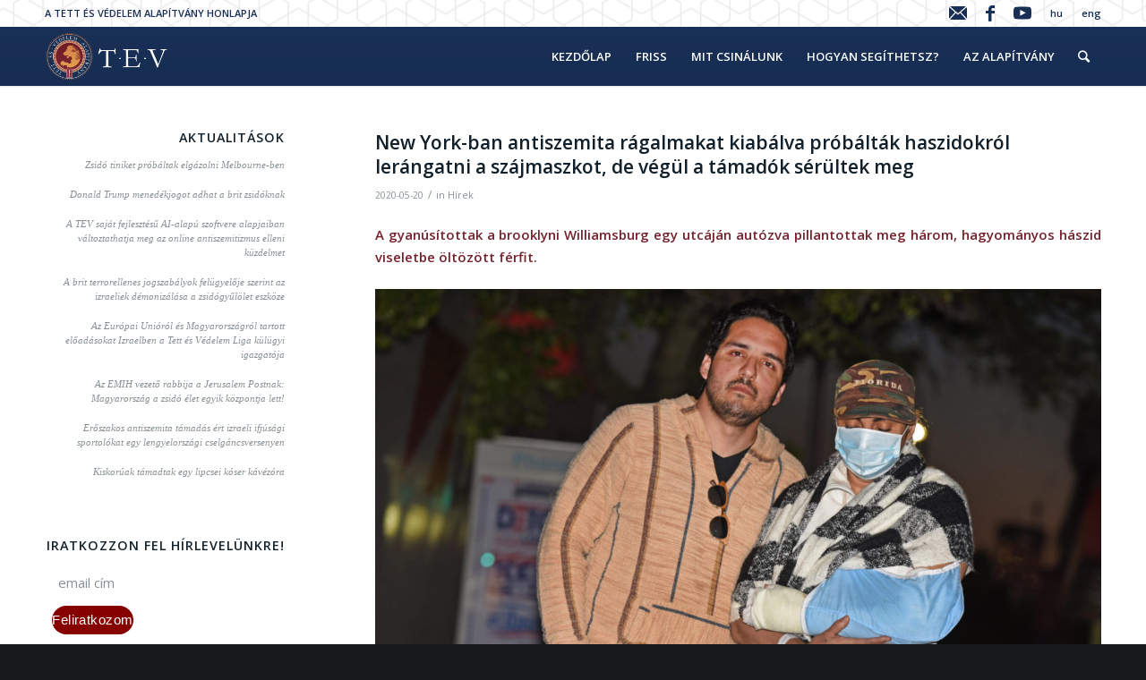

--- FILE ---
content_type: text/html; charset=UTF-8
request_url: https://tev.hu/new-york-ban-antiszemita-ragalamkat-kiabalva-probaltak-haszidokrol-lerangatni-a-szajmaszkot/
body_size: 23063
content:
<!DOCTYPE html>
<html lang="hu-HU" class="html_stretched responsive av-preloader-disabled av-default-lightbox  html_header_top html_logo_left html_main_nav_header html_menu_right html_custom html_header_sticky_disabled html_header_shrinking_disabled html_header_topbar_active html_mobile_menu_phone html_header_searchicon html_content_align_center html_header_unstick_top html_header_stretch_disabled html_minimal_header html_minimal_header_shadow html_av-overlay-side html_av-overlay-side-classic html_av-submenu-noclone html_entry_id_13476 av-no-preview html_text_menu_active ">
<head>
<meta charset="UTF-8" />
<meta name="robots" content="index, follow" />


<!-- mobile setting -->
<meta name="viewport" content="width=device-width, initial-scale=1, maximum-scale=1">

<!-- Scripts/CSS and wp_head hook -->
<title>New York-ban antiszemita rágalmakat kiabálva próbálták haszidokról lerángatni a szájmaszkot, de végül a támadók sérültek meg &#8211; TEV</title>
<meta name='robots' content='max-image-preview:large' />
	<style>img:is([sizes="auto" i], [sizes^="auto," i]) { contain-intrinsic-size: 3000px 1500px }</style>
	<link rel="alternate" hreflang="hu-hu" href="https://tev.hu/new-york-ban-antiszemita-ragalamkat-kiabalva-probaltak-haszidokrol-lerangatni-a-szajmaszkot/" />
<link rel='dns-prefetch' href='//stats.wp.com' />
<link rel='dns-prefetch' href='//maxcdn.bootstrapcdn.com' />
<link rel='preconnect' href='//c0.wp.com' />
<link rel="alternate" type="application/rss+xml" title="TEV &raquo; hírcsatorna" href="https://tev.hu/feed/" />

<!-- google webfont font replacement -->
<link rel='stylesheet' id='avia-google-webfont' href='//fonts.googleapis.com/css?family=Open+Sans:400,600' type='text/css' media='all'/> 
<link rel='stylesheet' id='wp-block-library-css' href='https://c0.wp.com/c/6.7.4/wp-includes/css/dist/block-library/style.min.css' type='text/css' media='all' />
<style id='safe-svg-svg-icon-style-inline-css' type='text/css'>
.safe-svg-cover{text-align:center}.safe-svg-cover .safe-svg-inside{display:inline-block;max-width:100%}.safe-svg-cover svg{fill:currentColor;height:100%;max-height:100%;max-width:100%;width:100%}

</style>
<link rel='stylesheet' id='mediaelement-css' href='https://c0.wp.com/c/6.7.4/wp-includes/js/mediaelement/mediaelementplayer-legacy.min.css' type='text/css' media='all' />
<link rel='stylesheet' id='wp-mediaelement-css' href='https://c0.wp.com/c/6.7.4/wp-includes/js/mediaelement/wp-mediaelement.min.css' type='text/css' media='all' />
<style id='jetpack-sharing-buttons-style-inline-css' type='text/css'>
.jetpack-sharing-buttons__services-list{display:flex;flex-direction:row;flex-wrap:wrap;gap:0;list-style-type:none;margin:5px;padding:0}.jetpack-sharing-buttons__services-list.has-small-icon-size{font-size:12px}.jetpack-sharing-buttons__services-list.has-normal-icon-size{font-size:16px}.jetpack-sharing-buttons__services-list.has-large-icon-size{font-size:24px}.jetpack-sharing-buttons__services-list.has-huge-icon-size{font-size:36px}@media print{.jetpack-sharing-buttons__services-list{display:none!important}}.editor-styles-wrapper .wp-block-jetpack-sharing-buttons{gap:0;padding-inline-start:0}ul.jetpack-sharing-buttons__services-list.has-background{padding:1.25em 2.375em}
</style>
<style id='classic-theme-styles-inline-css' type='text/css'>
/*! This file is auto-generated */
.wp-block-button__link{color:#fff;background-color:#32373c;border-radius:9999px;box-shadow:none;text-decoration:none;padding:calc(.667em + 2px) calc(1.333em + 2px);font-size:1.125em}.wp-block-file__button{background:#32373c;color:#fff;text-decoration:none}
</style>
<style id='global-styles-inline-css' type='text/css'>
:root{--wp--preset--aspect-ratio--square: 1;--wp--preset--aspect-ratio--4-3: 4/3;--wp--preset--aspect-ratio--3-4: 3/4;--wp--preset--aspect-ratio--3-2: 3/2;--wp--preset--aspect-ratio--2-3: 2/3;--wp--preset--aspect-ratio--16-9: 16/9;--wp--preset--aspect-ratio--9-16: 9/16;--wp--preset--color--black: #000000;--wp--preset--color--cyan-bluish-gray: #abb8c3;--wp--preset--color--white: #ffffff;--wp--preset--color--pale-pink: #f78da7;--wp--preset--color--vivid-red: #cf2e2e;--wp--preset--color--luminous-vivid-orange: #ff6900;--wp--preset--color--luminous-vivid-amber: #fcb900;--wp--preset--color--light-green-cyan: #7bdcb5;--wp--preset--color--vivid-green-cyan: #00d084;--wp--preset--color--pale-cyan-blue: #8ed1fc;--wp--preset--color--vivid-cyan-blue: #0693e3;--wp--preset--color--vivid-purple: #9b51e0;--wp--preset--gradient--vivid-cyan-blue-to-vivid-purple: linear-gradient(135deg,rgba(6,147,227,1) 0%,rgb(155,81,224) 100%);--wp--preset--gradient--light-green-cyan-to-vivid-green-cyan: linear-gradient(135deg,rgb(122,220,180) 0%,rgb(0,208,130) 100%);--wp--preset--gradient--luminous-vivid-amber-to-luminous-vivid-orange: linear-gradient(135deg,rgba(252,185,0,1) 0%,rgba(255,105,0,1) 100%);--wp--preset--gradient--luminous-vivid-orange-to-vivid-red: linear-gradient(135deg,rgba(255,105,0,1) 0%,rgb(207,46,46) 100%);--wp--preset--gradient--very-light-gray-to-cyan-bluish-gray: linear-gradient(135deg,rgb(238,238,238) 0%,rgb(169,184,195) 100%);--wp--preset--gradient--cool-to-warm-spectrum: linear-gradient(135deg,rgb(74,234,220) 0%,rgb(151,120,209) 20%,rgb(207,42,186) 40%,rgb(238,44,130) 60%,rgb(251,105,98) 80%,rgb(254,248,76) 100%);--wp--preset--gradient--blush-light-purple: linear-gradient(135deg,rgb(255,206,236) 0%,rgb(152,150,240) 100%);--wp--preset--gradient--blush-bordeaux: linear-gradient(135deg,rgb(254,205,165) 0%,rgb(254,45,45) 50%,rgb(107,0,62) 100%);--wp--preset--gradient--luminous-dusk: linear-gradient(135deg,rgb(255,203,112) 0%,rgb(199,81,192) 50%,rgb(65,88,208) 100%);--wp--preset--gradient--pale-ocean: linear-gradient(135deg,rgb(255,245,203) 0%,rgb(182,227,212) 50%,rgb(51,167,181) 100%);--wp--preset--gradient--electric-grass: linear-gradient(135deg,rgb(202,248,128) 0%,rgb(113,206,126) 100%);--wp--preset--gradient--midnight: linear-gradient(135deg,rgb(2,3,129) 0%,rgb(40,116,252) 100%);--wp--preset--font-size--small: 13px;--wp--preset--font-size--medium: 20px;--wp--preset--font-size--large: 36px;--wp--preset--font-size--x-large: 42px;--wp--preset--spacing--20: 0.44rem;--wp--preset--spacing--30: 0.67rem;--wp--preset--spacing--40: 1rem;--wp--preset--spacing--50: 1.5rem;--wp--preset--spacing--60: 2.25rem;--wp--preset--spacing--70: 3.38rem;--wp--preset--spacing--80: 5.06rem;--wp--preset--shadow--natural: 6px 6px 9px rgba(0, 0, 0, 0.2);--wp--preset--shadow--deep: 12px 12px 50px rgba(0, 0, 0, 0.4);--wp--preset--shadow--sharp: 6px 6px 0px rgba(0, 0, 0, 0.2);--wp--preset--shadow--outlined: 6px 6px 0px -3px rgba(255, 255, 255, 1), 6px 6px rgba(0, 0, 0, 1);--wp--preset--shadow--crisp: 6px 6px 0px rgba(0, 0, 0, 1);}:where(.is-layout-flex){gap: 0.5em;}:where(.is-layout-grid){gap: 0.5em;}body .is-layout-flex{display: flex;}.is-layout-flex{flex-wrap: wrap;align-items: center;}.is-layout-flex > :is(*, div){margin: 0;}body .is-layout-grid{display: grid;}.is-layout-grid > :is(*, div){margin: 0;}:where(.wp-block-columns.is-layout-flex){gap: 2em;}:where(.wp-block-columns.is-layout-grid){gap: 2em;}:where(.wp-block-post-template.is-layout-flex){gap: 1.25em;}:where(.wp-block-post-template.is-layout-grid){gap: 1.25em;}.has-black-color{color: var(--wp--preset--color--black) !important;}.has-cyan-bluish-gray-color{color: var(--wp--preset--color--cyan-bluish-gray) !important;}.has-white-color{color: var(--wp--preset--color--white) !important;}.has-pale-pink-color{color: var(--wp--preset--color--pale-pink) !important;}.has-vivid-red-color{color: var(--wp--preset--color--vivid-red) !important;}.has-luminous-vivid-orange-color{color: var(--wp--preset--color--luminous-vivid-orange) !important;}.has-luminous-vivid-amber-color{color: var(--wp--preset--color--luminous-vivid-amber) !important;}.has-light-green-cyan-color{color: var(--wp--preset--color--light-green-cyan) !important;}.has-vivid-green-cyan-color{color: var(--wp--preset--color--vivid-green-cyan) !important;}.has-pale-cyan-blue-color{color: var(--wp--preset--color--pale-cyan-blue) !important;}.has-vivid-cyan-blue-color{color: var(--wp--preset--color--vivid-cyan-blue) !important;}.has-vivid-purple-color{color: var(--wp--preset--color--vivid-purple) !important;}.has-black-background-color{background-color: var(--wp--preset--color--black) !important;}.has-cyan-bluish-gray-background-color{background-color: var(--wp--preset--color--cyan-bluish-gray) !important;}.has-white-background-color{background-color: var(--wp--preset--color--white) !important;}.has-pale-pink-background-color{background-color: var(--wp--preset--color--pale-pink) !important;}.has-vivid-red-background-color{background-color: var(--wp--preset--color--vivid-red) !important;}.has-luminous-vivid-orange-background-color{background-color: var(--wp--preset--color--luminous-vivid-orange) !important;}.has-luminous-vivid-amber-background-color{background-color: var(--wp--preset--color--luminous-vivid-amber) !important;}.has-light-green-cyan-background-color{background-color: var(--wp--preset--color--light-green-cyan) !important;}.has-vivid-green-cyan-background-color{background-color: var(--wp--preset--color--vivid-green-cyan) !important;}.has-pale-cyan-blue-background-color{background-color: var(--wp--preset--color--pale-cyan-blue) !important;}.has-vivid-cyan-blue-background-color{background-color: var(--wp--preset--color--vivid-cyan-blue) !important;}.has-vivid-purple-background-color{background-color: var(--wp--preset--color--vivid-purple) !important;}.has-black-border-color{border-color: var(--wp--preset--color--black) !important;}.has-cyan-bluish-gray-border-color{border-color: var(--wp--preset--color--cyan-bluish-gray) !important;}.has-white-border-color{border-color: var(--wp--preset--color--white) !important;}.has-pale-pink-border-color{border-color: var(--wp--preset--color--pale-pink) !important;}.has-vivid-red-border-color{border-color: var(--wp--preset--color--vivid-red) !important;}.has-luminous-vivid-orange-border-color{border-color: var(--wp--preset--color--luminous-vivid-orange) !important;}.has-luminous-vivid-amber-border-color{border-color: var(--wp--preset--color--luminous-vivid-amber) !important;}.has-light-green-cyan-border-color{border-color: var(--wp--preset--color--light-green-cyan) !important;}.has-vivid-green-cyan-border-color{border-color: var(--wp--preset--color--vivid-green-cyan) !important;}.has-pale-cyan-blue-border-color{border-color: var(--wp--preset--color--pale-cyan-blue) !important;}.has-vivid-cyan-blue-border-color{border-color: var(--wp--preset--color--vivid-cyan-blue) !important;}.has-vivid-purple-border-color{border-color: var(--wp--preset--color--vivid-purple) !important;}.has-vivid-cyan-blue-to-vivid-purple-gradient-background{background: var(--wp--preset--gradient--vivid-cyan-blue-to-vivid-purple) !important;}.has-light-green-cyan-to-vivid-green-cyan-gradient-background{background: var(--wp--preset--gradient--light-green-cyan-to-vivid-green-cyan) !important;}.has-luminous-vivid-amber-to-luminous-vivid-orange-gradient-background{background: var(--wp--preset--gradient--luminous-vivid-amber-to-luminous-vivid-orange) !important;}.has-luminous-vivid-orange-to-vivid-red-gradient-background{background: var(--wp--preset--gradient--luminous-vivid-orange-to-vivid-red) !important;}.has-very-light-gray-to-cyan-bluish-gray-gradient-background{background: var(--wp--preset--gradient--very-light-gray-to-cyan-bluish-gray) !important;}.has-cool-to-warm-spectrum-gradient-background{background: var(--wp--preset--gradient--cool-to-warm-spectrum) !important;}.has-blush-light-purple-gradient-background{background: var(--wp--preset--gradient--blush-light-purple) !important;}.has-blush-bordeaux-gradient-background{background: var(--wp--preset--gradient--blush-bordeaux) !important;}.has-luminous-dusk-gradient-background{background: var(--wp--preset--gradient--luminous-dusk) !important;}.has-pale-ocean-gradient-background{background: var(--wp--preset--gradient--pale-ocean) !important;}.has-electric-grass-gradient-background{background: var(--wp--preset--gradient--electric-grass) !important;}.has-midnight-gradient-background{background: var(--wp--preset--gradient--midnight) !important;}.has-small-font-size{font-size: var(--wp--preset--font-size--small) !important;}.has-medium-font-size{font-size: var(--wp--preset--font-size--medium) !important;}.has-large-font-size{font-size: var(--wp--preset--font-size--large) !important;}.has-x-large-font-size{font-size: var(--wp--preset--font-size--x-large) !important;}
:where(.wp-block-post-template.is-layout-flex){gap: 1.25em;}:where(.wp-block-post-template.is-layout-grid){gap: 1.25em;}
:where(.wp-block-columns.is-layout-flex){gap: 2em;}:where(.wp-block-columns.is-layout-grid){gap: 2em;}
:root :where(.wp-block-pullquote){font-size: 1.5em;line-height: 1.6;}
</style>
<link rel='stylesheet' id='wpml-legacy-dropdown-0-css' href='//tev.hu/wp-content/plugins/sitepress-multilingual-cms/templates/language-switchers/legacy-dropdown/style.css?ver=1' type='text/css' media='all' />
<style id='wpml-legacy-dropdown-0-inline-css' type='text/css'>
.wpml-ls-statics-shortcode_actions, .wpml-ls-statics-shortcode_actions .wpml-ls-sub-menu, .wpml-ls-statics-shortcode_actions a {border-color:#EEEEEE;}.wpml-ls-statics-shortcode_actions a {color:#444444;background-color:#ffffff;}.wpml-ls-statics-shortcode_actions a:hover,.wpml-ls-statics-shortcode_actions a:focus {color:#000000;background-color:#eeeeee;}.wpml-ls-statics-shortcode_actions .wpml-ls-current-language>a {color:#444444;background-color:#ffffff;}.wpml-ls-statics-shortcode_actions .wpml-ls-current-language:hover>a, .wpml-ls-statics-shortcode_actions .wpml-ls-current-language>a:focus {color:#000000;background-color:#eeeeee;}
#lang_sel img, #lang_sel_list img, #lang_sel_footer img { display: inline; }
</style>
<link rel='stylesheet' id='wpml-tm-admin-bar-css' href='https://tev.hu/wp-content/plugins/wpml-translation-management/res/css/admin-bar-style.css?ver=2.9.11' type='text/css' media='all' />
<link rel='stylesheet' id='cms-navigation-style-base-css' href='https://tev.hu/wp-content/plugins/wpml-cms-nav/res/css/cms-navigation-base.css?ver=1.5.4' type='text/css' media='screen' />
<link rel='stylesheet' id='cms-navigation-style-css' href='https://tev.hu/wp-content/plugins/wpml-cms-nav/res/css/cms-navigation.css?ver=1.5.4' type='text/css' media='screen' />
<link rel='stylesheet' id='avia-wpml-css' href='https://tev.hu/wp-content/themes/enfold/config-wpml/wpml-mod.css?ver=6.7.4' type='text/css' media='all' />
<link rel='stylesheet' id='avia-grid-css' href='https://tev.hu/wp-content/themes/enfold/css/grid.css?ver=4.1' type='text/css' media='all' />
<link rel='stylesheet' id='avia-base-css' href='https://tev.hu/wp-content/themes/enfold/css/base.css?ver=4.1' type='text/css' media='all' />
<link rel='stylesheet' id='avia-layout-css' href='https://tev.hu/wp-content/themes/enfold/css/layout.css?ver=4.1' type='text/css' media='all' />
<link rel='stylesheet' id='avia-scs-css' href='https://tev.hu/wp-content/themes/enfold/css/shortcodes.css?ver=4.1' type='text/css' media='all' />
<link rel='stylesheet' id='avia-popup-css-css' href='https://tev.hu/wp-content/themes/enfold/js/aviapopup/magnific-popup.css?ver=4.1' type='text/css' media='screen' />
<link rel='stylesheet' id='avia-media-css' href='https://tev.hu/wp-content/themes/enfold/js/mediaelement/skin-1/mediaelementplayer.css?ver=4.1' type='text/css' media='screen' />
<link rel='stylesheet' id='avia-print-css' href='https://tev.hu/wp-content/themes/enfold/css/print.css?ver=4.1' type='text/css' media='print' />
<link rel='stylesheet' id='avia-dynamic-css' href='https://tev.hu/files/dynamic_avia/enfold.css?ver=6173dc2a3c902' type='text/css' media='all' />
<link rel='stylesheet' id='avia-custom-css' href='https://tev.hu/wp-content/themes/enfold/css/custom.css?ver=4.1' type='text/css' media='all' />
<link rel='stylesheet' id='avia-gravity-css' href='https://tev.hu/wp-content/themes/enfold/config-gravityforms/gravity-mod.css?ver=1' type='text/css' media='screen' />
<link rel='stylesheet' id='font-awesome-css' href='//maxcdn.bootstrapcdn.com/font-awesome/4.2.0/css/font-awesome.min.css?ver=6.7.4' type='text/css' media='all' />
<script type="text/javascript" src="//tev.hu/wp-content/plugins/sitepress-multilingual-cms/templates/language-switchers/legacy-dropdown/script.js?ver=1" id="wpml-legacy-dropdown-0-js"></script>
<script type="text/javascript" src="https://c0.wp.com/c/6.7.4/wp-includes/js/jquery/jquery.min.js" id="jquery-core-js"></script>
<script type="text/javascript" src="https://c0.wp.com/c/6.7.4/wp-includes/js/jquery/jquery-migrate.min.js" id="jquery-migrate-js"></script>
<script type="text/javascript" src="https://tev.hu/wp-content/themes/enfold/js/avia-compat.js?ver=4.1" id="avia-compat-js"></script>
<link rel="https://api.w.org/" href="https://tev.hu/wp-json/" /><link rel="alternate" title="JSON" type="application/json" href="https://tev.hu/wp-json/wp/v2/posts/13476" /><link rel="canonical" href="https://tev.hu/new-york-ban-antiszemita-ragalamkat-kiabalva-probaltak-haszidokrol-lerangatni-a-szajmaszkot/" />
<link rel="alternate" title="oEmbed (JSON)" type="application/json+oembed" href="https://tev.hu/wp-json/oembed/1.0/embed?url=https%3A%2F%2Ftev.hu%2Fnew-york-ban-antiszemita-ragalamkat-kiabalva-probaltak-haszidokrol-lerangatni-a-szajmaszkot%2F" />
<link rel="alternate" title="oEmbed (XML)" type="text/xml+oembed" href="https://tev.hu/wp-json/oembed/1.0/embed?url=https%3A%2F%2Ftev.hu%2Fnew-york-ban-antiszemita-ragalamkat-kiabalva-probaltak-haszidokrol-lerangatni-a-szajmaszkot%2F&#038;format=xml" />
<style>
	#hiddendiv {
		min-height:12px!important; /* autohide adminbar */
	}
</style><style>
.recent_posts_more {
  margin-top:20px;
  cursor:pointer;
}
.recent_posts_more.loading:after {
  content: url('/wp-admin/images/spinner.gif');
  display: inline-block;
    vertical-align: middle;
    opacity: .7;
    width: 20px;
    height: 20px;
    margin-left: 10px;
}

</style><style>img.wp-post-image{object-fit:cover}</style><meta name="generator" content="WPML ver:4.3.19 stt:1,23;" />
  <style>
  #jp-relatedposts .jp-relatedposts-items-visual .jp-relatedposts-post img.jp-relatedposts-post-img, #jp-relatedposts .jp-relatedposts-items-visual .jp-relatedposts-post span {
    max-height: 160px;
}
  </style>
<style>
.gform_button {
opacity:1!important;
}
</style>	<style>img#wpstats{display:none}</style>
		<style>
		.grunion-field-label > span {
		/*	margin-left: 1px !important;*/
				font-weight: inherit !important;
				visibility: hidden !important;
			}
		.grunion-field-label > span::before {
			content: "*" !important;
			visibility: visible !important;
				vertical-align: super;
				color: red;
		}
		.contact-form .pushbutton-wide {
			text-indent: -9999px;
			line-height: 0;
		}
		
		.contact-form .pushbutton-wide::after {
			content: "Küldés";
			text-indent: 0;
			display: block;
			line-height: initial;
		}
		
		</style><link rel="profile" href="http://gmpg.org/xfn/11" />
<link rel="alternate" type="application/rss+xml" title="TEV RSS2 Feed" href="https://tev.hu/feed/" />
<link rel="pingback" href="https://tev.hu/xmlrpc.php" />

<style type='text/css' media='screen'>
 #top #header_main > .container, #top #header_main > .container .main_menu  .av-main-nav > li > a, #top #header_main #menu-item-shop .cart_dropdown_link{ height:66px; line-height: 66px; }
 .html_top_nav_header .av-logo-container{ height:66px;  }
 .html_header_top.html_header_sticky #top #wrap_all #main{ padding-top:96px; } 
</style>
<!--[if lt IE 9]><script src="https://tev.hu/wp-content/themes/enfold/js/html5shiv.js"></script><![endif]-->


<!-- Jetpack Open Graph Tags -->
<meta property="og:type" content="article" />
<meta property="og:title" content="New York-ban antiszemita rágalmakat kiabálva próbálták haszidokról lerángatni a szájmaszkot, de végül a támadók sérültek meg" />
<meta property="og:url" content="https://tev.hu/new-york-ban-antiszemita-ragalamkat-kiabalva-probaltak-haszidokrol-lerangatni-a-szajmaszkot/" />
<meta property="og:description" content="A gyanúsítottak a brooklyni Williamsburg egy utcáján autózva pillantottak meg három, hagyományos hászid viseletbe öltözött férfit." />
<meta property="article:published_time" content="2020-05-20T08:32:42+00:00" />
<meta property="article:modified_time" content="2020-05-20T08:34:46+00:00" />
<meta property="og:site_name" content="TEV" />
<meta property="og:image" content="https://tev.hu/files/2020/05/051320pinho2gpm-scaled-1.jpg" />
<meta property="og:image:width" content="2560" />
<meta property="og:image:height" content="1669" />
<meta property="og:image:alt" content="" />
<meta property="og:locale" content="hu_HU" />
<meta name="twitter:text:title" content="New York-ban antiszemita rágalmakat kiabálva próbálták haszidokról lerángatni a szájmaszkot, de végül a támadók sérültek meg" />
<meta name="twitter:image" content="https://tev.hu/files/2020/05/051320pinho2gpm-scaled-1.jpg?w=640" />
<meta name="twitter:card" content="summary_large_image" />

<!-- End Jetpack Open Graph Tags -->
<link rel="icon" href="https://tev.hu/files/cropped-flv-32x32.png" sizes="32x32" />
<link rel="icon" href="https://tev.hu/files/cropped-flv-192x192.png" sizes="192x192" />
<link rel="apple-touch-icon" href="https://tev.hu/files/cropped-flv-180x180.png" />
<meta name="msapplication-TileImage" content="https://tev.hu/files/cropped-flv-270x270.png" />
<style>
/* #top .av-blog-meta-tag-disabled .blog-tags, */
.entry-content-header .post-meta-infos {
    display: block;
}

#top .av-blog-meta-category-disabled .minor-meta.blog-categories, 
#top .av-blog-meta-date-disabled .text-sep-date,
#top .av-blog-meta-date-disabled .minor-meta.date-container {
    display: inline;
}
.big-preview, .blog-author, .text-sep-cat {
  display:none;
}
#statikus p {
    font-family: inherit!important;
}
</style>		<style type="text/css" id="wp-custom-css">
			.av-masonry-image-container img {
	height:250px;
	object-fit:cover;
}
.slide-entry-overview img {
	height:180px;
	object-fit:cover;
}

.av-masonry-entry-content br {
	display:none;
}

#top label span, #top legend span, #contact-form-262 h3, #contact-form-262 .contact-form-submission p {
	color:#fff;
}
#top .avia-smallarrow-slider .slide-image, #top .avia-logo-element-container img {
    width: 100%;
}
.slide-entry-overview img {
    object-fit: contain;
}

/* General Custom CSS */

#top .fullsize .template-blog .big-preview img {
    width: 20%;
    margin: 0 auto;
}

#top .fullsize .template-blog .tag-page-post-type-title {
    font-size: 50px;
    text-transform: uppercase;
    display: none;
}

p.wp-caption-text {
    text-align: left!important;
    font-size: 12px!important;
    line-height: 14px!important;
}

.container.template-blog.template-single-blog p,i {
    font-size: 15px;
    line-height: 25px;
    color: #192f53;

}

#scroll-top-link.avia_pop_class {
    opacity: 0.7;
    visibility: visible;
    display: none;
}

input.button {
    background: #870000!important;
}

.main_color blockquote, .main_color .avia-bullet, .main_color .av-no-color.av-icon-style-border a.av-icon-char {
    border-color: #74222c;
    font-size: 14px;
}

.error404 h3, .error404 .widget.avia_combo_widget
{display: none!important;}

#top #search-fail {
    padding-left: 0;
    margin-bottom: 115px;
}

/* unvisited link */
a:link {
text-decoration: none!important;
}

/* visited link */
a:visited {
text-decoration: none!important;
}

/* mouse over link */
a:hover {
text-decoration: none!important;
}

/* selected link */
a:active {
text-decoration: none!important;
}


.phone-info.with_nav {
    color: #182e55;
}

.comment-entry.post-entry {
    display: none;
}
.slide-meta-comments {
    display: none!important;
}


.slide-meta-del {
    display: none!important;
}

a.avia-slideshow-button.avia-button.avia-color-blue.avia-multi-slideshow-button {
    background: #172d53;
    border: 2px solid white;
    opacity: 0.8;

}

a.avia-slideshow-button.avia-button.avia-color-red.avia-multi-slideshow-button.avia-slideshow-button-2 {
    background: #880000;
    border: 2px solid white;
    opacity: 0.8;

}

.home .avia-button.avia-size-large {
    padding: 15px 30px 13px;
    font-size: 13px;
    min-width: 139px;
    border: 1px solid #182e54!important;
}





.home .avia-smallarrow-slider .avia-slideshow-arrows a:hover {
    opacity: 1;
}

#top .avia-smallarrow-slider .avia-slideshow-arrows a {
    opacity: 1;
    margin: 0;
    width: 24px;
    height: 24px;
    line-height: 25px;
    font-size: 10px;
    top: 0;
    background: #172e52;
    border-radius: 12px;
}
.av-masonry-load-more {
    text-align: center;
    text-decoration: none;
text-transform: none;
    /font-weight: 100;
    letter-spacing: 1px;
    font-size: 17px;
    visibility: hidden;
    opacity: 0;
  overflow: auto;
    border: 1px solid #364a68!important;

    border-radius: 500px;
    max-width: 133px;
    margin: 0 auto!important;
    padding: 9px;
}

#header_meta{
  background-image: url("http://tev.hu/wp-content/uploads/2017/05/topbg2.png");
  background-position: left;
  background-repeat: no-repeat;
  background-attachment: scroll;
}


#header_meta a{color: #182e55!important;}
#header_meta a:hover{color: grey!important;}
#top #menu-item-search.menu-item-search-dropdown>a {border-left: none;color: #fcfcfc!important;}

div.av-masonry-image-container > img {width: 100%!important;}
.av-masonry-entry .av-inner-masonry-content {padding-left: 0!important;}

h3.av-masonry-entry-title.entry-title:before {
    font-family: FontAwesome;
    content: "\f208";
    margin: 0 5px 0 0;
    font-size: 13px;

}


.news .slide-entry-title :before {
    font-family: FontAwesome;
    content: "\f208";
    margin: 0 5px 0 0;
    font-size: 17px;

}




.videok h1.av-special-heading-tag:after {
    font-family: FontAwesome;
    content: "\f16a";
    margin: 0 5px 0 11px;
  font-size: 33px;
  color: #cc181e;

}


strong.news-headline{
  margin-right: 7px;
}

strong.news-headline:before {
    font-family: FontAwesome;
    content: "\f16a";
    margin: 0 5px 0 0;
  font-size: 14px;


}

a.news-link {
    padding-right: 12px!important;
}


.sidebar_left .template-blog .blog-meta {
    float: right;
    margin-left: 50px;
    margin-right: 0;
    display: none;
}


#top .avia-post-nav{
  display: none!important;
}



#top #searchsubmit, .ajax_load {

  border-radius: 4px!important;
      font-size: 26px;

}

#top #menu-item-search:hover>a {
    background: transparent!important;
}


#top .news-thumb img,span.news-thumb {
  display: none;
}

div#newsbox-2 span.news-time{
  display: none!important;
}
.news .iconbox .iconbox_content .iconbox_content_title {
    border: medium none;
    padding: 15px 0 0 0!important;
    position: relative;
    margin: 0 0 16px 0;
    clear: none;
    letter-spacing: 1px;
    text-transform: uppercase;
    font-size: 1.25em;
    font-size: 26px;
}

.letoltes a:before{
    font-family: FontAwesome;
    content: "\f1c1";
    margin: 0 5px 0 0;
    font-size: 17px;

}


section.search_form_field {
    display: none;
}

span.post-meta-infos {
    display: none;
}

.template-search .entry-content-wrapper .post-title {
    font-size: 19px;
    position: relative;
    top: 13px;
}



.avia-content-slider .slide-image, .avia-content-slider .slide-image img {
    border-radius: 0px!important;
  }

span.av-masonry-date.meta-color.updated:before, .avia-content-slider .slide-meta time:before {
    font-family: FontAwesome;
    content: "\f017";
    margin: 0 10px 0px 1px;
    font-size: 13px;
    color: #9E9E9E;
}

input.button {
    border-radius: 25px!important;
}

#top form h3:before {
    font-family: FontAwesome;
    content: "\f0e0";
    margin: 0 10px 0px 1px;
    font-size: 19px;
    color: #fff;
}



.main_color .avia-content-slider .slide-image{

      background: transparent!important;
}




#top .avia-smallarrow-slider-heading h3 {
    top: -3px;
    position: relative;
    left: 25px!important;
}

#top .avia-smallarrow-slider-heading h3:before {
    font-family: FontAwesome;
    content: "\f201";
    margin: 0 10px 0px 1px;
    font-size: 18px;
    color: #172e54;
}

.avia-tooltip,.avia-tooltip .avia-arrow { background: #172e54!important;}

#boxok .av_one_fourth {

    background: #fff!important;
    text-align: center;
    box-shadow: 0 0.125em 0.5em 0 rgba(4, 49, 64, 0.1);
    transition: box-shadow .3s ease-in-out;
      border-top: 4px solid #880000!important;

}

#boxok .av_one_fourth:hover{
  box-shadow: 0 0.5em 1.5em 0 rgba(4, 49, 64, 0.2);
  cursor: pointer;

}


#boxok h2.av-special-heading-tag {
    text-transform: none!important;
    padding-bottom: 14px!important;
    font-size: 33px;
}

#boxok [data-av_icon]:before {
    -webkit-font-smoothing: antialiased;
    -moz-osx-font-smoothing: grayscale;
    font-weight: normal;
    content: attr(data-av_icon);
    speak: none;
    font-size: 2em;
    color: #182e55;
}

[data-av_icon]:before:hover {
    -webkit-font-smoothing: antialiased;
    -moz-osx-font-smoothing: grayscale;
    font-weight: normal;
    content: attr(data-av_icon);
    speak: none;
    color: #880000!important;
}

.ikonos  .iconbox_icon:hover {

  -webkit-font-smoothing: antialiased;
  -moz-osx-font-smoothing: grayscale;
  font-weight: normal;
  content: attr(data-av_icon);
  speak: none;
  color: #880000!important;

}






#top .iconbox.av-no-box .iconbox_content:hover{padding:0; border:none; box-shadow:none; background: transparent!important;}





.home .title_container .container {
    padding-top: 10px;
    padding-bottom: 10px;
    min-height: 56px;
    display: none;
}



.widget_nav_menu ul:first-child > .current_page_item{
    border-right: 2px solid #880000!important;

}


#top #header .avia_mega_div ul.sub-menu{

  border-width: 0!important;
}

#statikus p{
  font-family: serif;
}
#statikus  h1.av-special-heading-tag {
    text-transform: none!important;
}




#statikus .content .flex_column .widget_nav_menu li a {
    padding: 0.3em 3px!important;
}


.baloldalipanel{

      border-right: 1px solid #efefef!important;
      padding-left: 40px!important;
}





.team-member-description p{
  font-size: 17px;
}
#header .mega_menu_title {
    margin-bottom: 8px;
    font-size: 17px!important;
    line-height: 1.1em;
    font-weight: 600;
    display: block;
    color: #7a212d!important;
}

.avia_mega_div .avia-bullet {
    margin-top: 12px;
    left: 3px;
    display: none;
    top: 0;
}


.avia_mega_text_block{
  margin-bottom: 10px!important;
}


li.av-share-link.av-social-link-facebook a {
    background-color:#172d53!important;
}


.av-share-box ul li a {
    display: block;
    padding: none;
    text-decoration: none;
    color: inherit;
    font-size: 21px;
    -webkit-transition: all 0.2s ease-in-out;
    transition: all 0.2s ease-in-out;
    width: 41px;
    height: 41px;
    background-color:#172d53!important;
    border-radius: 50%;
    line-height: 13px;
    padding: -3px;
    color: white;
}

.av-share-box ul li a {
    display: block;
    padding: none;
    text-decoration: none;
    color: inherit;
    font-size: 21px;
    -webkit-transition: all 0.2s ease-in-out;
    transition: all 0.2s ease-in-out;
 width: 41px;
    height: 41px;
      background-color:#172d53!important;
    border-radius: 50%;
    line-height: 13px;
    padding: -3px;
    color: white;
}

.av-share-box ul li a:hover{

    background-color:#172d53!important;

}

.av-share-box ul li {
    margin: 0;
    padding: 0;
    border-left-style: solid;
    border-left-width: 1px;
    float: left;
    margin: 5px;
    border: none!important;
}
.av-share-box .av-share-link-description {
    color: #172d53!important;
    font-size: 13px;

}
.av-share-box .av-share-link-description {
    color: #172d53!important;
    font-size: 17px;
}

span.pagination-meta {
    color: #33679a!important;
}


.avia-testimonial{
      border-left: 8px solid #880000!important;
      margin-bottom: 20px!important;

    box-shadow: 0 0.125em 0.5em 0 rgba(4, 49, 64, 0.1);

}



#top form input[type='text'],.text_area{

    border-color:grey!important;

}

.kapcsolat1{
  background: #193155!important;
  color: white!important;
  padding: 5px;
}
.kapcsolat1 a{
    color: white!important;
}

.kapcsolat1 h3 {
    color: white!important;

}

#top form  h3 {
    color: white!important;

}


.tevlogo img {
    width: 20%!important;
    float: right;
}



label#label_1_4_1 a {
    color: white!important;
    text-decoration: underline!important;
}

.jogheader .av_font_icon.av-icon-style-border .av-icon-char {

    background: #182e55;
}


.jogheader span.av_icon_caption.av-special-font {
    text-transform: none;
    font-size: 39px;
}


#jogsegely span.gform_description, #jogsegely label {
    color: white;
    font-size: 16px;
    line-height: 1.4;
}




.bejelento .gform_wrapper h3.gform_title {
    letter-spacing: normal!important;
    margin: 10px 0 6px;
    display: none;
}









#footer .widget_nav_menu ul:first-child > .current_page_item {
    border-right: 0px solid #880000!important;
}

@media only screen and (max-width: 768px) {
  .team-img-container img {
      display: block;
      margin: 0 0;
  width:auto;
  }







  #footer
.flex_column.av_one_fifth.el_after_av_one_fifth.el_before_av_one_fifth {
    display: none;
}
.av-layout-tab-inner .av-image-caption-overlay-center p:last-child {
    margin-bottom: 0;
    font-size: 22px;
}

.avia-content-slider .slide-image img {

    margin: 0 0;

}



ul#avia2-menu a.av-icon-char {
    position: relative!important;
    top: 5px!important;
}

ul#avia2-menu span.av-icon-char{
    position: relative!important;
    top: 5px!important;
}



#top .iconbox_top {
    margin-top: 20px;
    text-align: center;
    padding-bottom: 20px;
}




}

div#footer {
    border-top: 4px solid #880000;
    margin-bottom: -54px;
}


.nll input.button{

  background: #193155!important;
  color: white!important;
}


#top div .av-dark-form input[type='text']{

  border-width: 1px!important;
}
.home
div#footer {
    border-top: 0px solid #880000;
}


@media only screen and (min-width: 768px) {

#boxok .container{
  max-width: 1000px!important;
  margin: 0 auto!important;

}

.container.template-blog.template-single-blog p,i {

    text-align: justify;
}

.nll{
  padding-right: 400px!important;
}








#jogsegely .av-layout-tab-inner {
    padding-left: 120px;
    padding-right: 120px;
}



#jogsegely  input#gform_submit_button_1 {
    background: #880000;
    font-size: 19px;
}

#top .gform_wrapper .gfield_checkbox li label{

      margin: 3px 0 0 4px!important;
}


img.avia_image.avia_image_team {

    border-radius: 0!important;
    margin-bottom: 30px;
    margin-right: 12px!important;
    padding-right: 20px;
}



.team-img-container {
    float: left!important;

}

#footer{
  padding-left: 70px!important;
  padding-right: 70px!important;
}





}

@media only screen and (max-width: 1024px) {
  #lion{
    display: none;
  }  }




@media only screen and (min-width: 1024px) {
  #footer{
    padding-left: 70px!important;
    padding-right: 70px!important;
  }


#jogsegely .av-inner-tab-title, #jogsegely .av-tab-section-icon, #jogsegely .av-tab-arrow-container, #jogsegely .av-tab-section-image {
    width: 312px;
}



#jogsegely .av-inner-tab-title {
    text-transform: uppercase;
    display: block;
    line-height: 1.4em;
    margin-top: 7px;
    margin-bottom: 3px;
    font-size: 17px;
    text-align: center;
}



}






/*
Mobile Styles
================================================== */
/* Note: Add new css to the media query below that you want to only effect the Mobile and Tablet Portrait view */

@media only screen and (min-width: 768px) {

  #header .avia_mega_div .units {
      padding: 0 2px 0 18px;
      margin: 0;

      border-right-width: 1px;
  }


    li#menu-item-635 span.avia-menu-text {
        background: #193155!important;
        padding: 4px;
        border-radius: 4px;
        color: white!important;
    }






  #top #header .avia_mega_div > .sub-menu > li > ul > li a {

      width: auto;
      float: none;
      display: block;
      border: none;
      padding: 0px 12px 3px 2px!important;

  }


  #top #header .avia_mega_div, ul.sub-menu {

      border-bottom: 2px solid #880000!important;
  }


}

@media only screen and (max-width: 1180px) and (min-width: 480px) {
  div .av_three_fourth {
      margin-left: 3%!important;
      width: 69.5%!important;
  }
}

.home .av-masonry-entry .av-masonry-entry-title {
    line-height: 1em;
    margin: 0;
    font-size: 14px;
}

		</style>
		

<!--
Debugging Info for Theme support: 

Theme: Enfold
Version: 4.1.2
Installed: enfold
AviaFramework Version: 4.6
AviaBuilder Version: 0.9.5
ML:256-PU:56-PLA:21
WP:6.7.4
Updates: disabled
-->

<style type='text/css'>
@font-face {font-family: 'entypo-fontello'; font-weight: normal; font-style: normal;
src: url('https://tev.hu/wp-content/themes/enfold/config-templatebuilder/avia-template-builder/assets/fonts/entypo-fontello.eot?v=3');
src: url('https://tev.hu/wp-content/themes/enfold/config-templatebuilder/avia-template-builder/assets/fonts/entypo-fontello.eot?v=3#iefix') format('embedded-opentype'), 
url('https://tev.hu/wp-content/themes/enfold/config-templatebuilder/avia-template-builder/assets/fonts/entypo-fontello.woff?v=3') format('woff'), 
url('https://tev.hu/wp-content/themes/enfold/config-templatebuilder/avia-template-builder/assets/fonts/entypo-fontello.ttf?v=3') format('truetype'), 
url('https://tev.hu/wp-content/themes/enfold/config-templatebuilder/avia-template-builder/assets/fonts/entypo-fontello.svg?v=3#entypo-fontello') format('svg');
} #top .avia-font-entypo-fontello, body .avia-font-entypo-fontello, html body [data-av_iconfont='entypo-fontello']:before{ font-family: 'entypo-fontello'; }

@font-face {font-family: 'flaticon'; font-weight: normal; font-style: normal;
src: url('https://tev.hu/files/avia_fonts/flaticon/flaticon.eot');
src: url('https://tev.hu/files/avia_fonts/flaticon/flaticon.eot?#iefix') format('embedded-opentype'), 
url('https://tev.hu/files/avia_fonts/flaticon/flaticon.woff') format('woff'), 
url('https://tev.hu/files/avia_fonts/flaticon/flaticon.ttf') format('truetype'), 
url('https://tev.hu/files/avia_fonts/flaticon/flaticon.svg#flaticon') format('svg');
} #top .avia-font-flaticon, body .avia-font-flaticon, html body [data-av_iconfont='flaticon']:before{ font-family: 'flaticon'; }
</style>
</head>




<body id="top" class="post-template-default single single-post postid-13476 single-format-standard stretched open_sans " itemscope="itemscope" itemtype="https://schema.org/WebPage" >

	
	<div id='wrap_all'>

	
<header id='header' class='all_colors header_color dark_bg_color  av_header_top av_logo_left av_main_nav_header av_menu_right av_custom av_header_sticky_disabled av_header_shrinking_disabled av_header_stretch_disabled av_mobile_menu_phone av_header_searchicon av_header_unstick_top av_seperator_small_border av_minimal_header av_minimal_header_shadow av_bottom_nav_disabled '  role="banner" itemscope="itemscope" itemtype="https://schema.org/WPHeader" >

		<div id='header_meta' class='container_wrap container_wrap_meta  av_secondary_right av_extra_header_active av_phone_active_left av_entry_id_13476'>
		
			      <div class='container'>
			      <nav class='sub_menu'  role="navigation" itemscope="itemscope" itemtype="https://schema.org/SiteNavigationElement" ><ul id="avia2-menu" class="menu"><li id="menu-item-31" class="menu-item menu-item-type-custom menu-item-object-custom menu-item-31"><a target="_blank" href="http://info@tev.hu"><a href="mailto:info@tev.hu" class="av-icon-char" style="font-size:20px;" aria-hidden="true" data-av_icon="" data-av_iconfont="flaticon"></a></a></li>
<li id="menu-item-29" class="menu-item menu-item-type-custom menu-item-object-custom menu-item-29"><a target="_blank" href="https://www.facebook.com/TEV-Tett-és-Védelem-Alapítvány-143706225789158/"><span class="av-icon-char" style="font-size:20px;" aria-hidden="true" data-av_icon="" data-av_iconfont="entypo-fontello"></span></a></li>
<li id="menu-item-27" class="menu-item menu-item-type-custom menu-item-object-custom menu-item-27"><a target="_blank" href="https://www.youtube.com/channel/UCHXz9zsZ7nAxA_AJ7O5Fhpg"><span class="av-icon-char" style="font-size:20px;" aria-hidden="true" data-av_icon="" data-av_iconfont="flaticon"></span></a></li>
<li id="menu-item-33" class="menu-item menu-item-type-custom menu-item-object-custom menu-item-home menu-item-33"><a href="http://tev.hu/">hu</a></li>
<li id="menu-item-10221" class="menu-item menu-item-type-custom menu-item-object-custom menu-item-10221"><a href="/en/hirek/">eng</a></li>
</ul><ul class='avia_wpml_language_switch avia_wpml_language_switch_extra'><li class='language_en '><a href='https://tev.hu/en/'>	<span class='language_flag'><img title='English' src='https://tev.hu/wp-content/plugins/sitepress-multilingual-cms/res/flags/en.png' alt='English' /></span>	<span class='language_native'>English</span>	<span class='language_translated'>angol</span>	<span class='language_code'>en</span></a></li><li class='language_hu avia_current_lang'><a href='https://tev.hu/new-york-ban-antiszemita-ragalamkat-kiabalva-probaltak-haszidokrol-lerangatni-a-szajmaszkot/'>	<span class='language_flag'><img title='Magyar' src='https://tev.hu/wp-content/plugins/sitepress-multilingual-cms/res/flags/hu.png' alt='Magyar' /></span>	<span class='language_native'>Magyar</span>	<span class='language_translated'>Magyar</span>	<span class='language_code'>hu</span></a></li></ul></nav><div class='phone-info with_nav'><span>A TETT ÉS VÉDELEM ALAPÍTVÁNY HONLAPJA</span></div>			      </div>
		</div>

		<div  id='header_main' class='container_wrap container_wrap_logo'>
	
        <div class='container av-logo-container'><div class='inner-container'><span class='logo'><a href='https://tev.hu/'><img height='100' width='300' src='http://tev.hu/wp-content/uploads/logostev.png' alt='TEV' /></a></span><nav class='main_menu' data-selectname='Válasszon lapot'  role="navigation" itemscope="itemscope" itemtype="https://schema.org/SiteNavigationElement" ><div class="avia-menu av-main-nav-wrap"><ul id="avia-menu" class="menu av-main-nav"><li id="menu-item-6064" class="menu-item menu-item-type-custom menu-item-object-custom menu-item-home menu-item-top-level menu-item-top-level-1"><a href="http://tev.hu/" itemprop="url"><span class="avia-bullet"></span><span class="avia-menu-text">KEZDŐLAP</span><span class="avia-menu-fx"><span class="avia-arrow-wrap"><span class="avia-arrow"></span></span></span></a></li>
<li id="menu-item-6035" class="menu-item menu-item-type-custom menu-item-object-custom menu-item-has-children menu-item-top-level menu-item-top-level-2"><a href="#" itemprop="url"><span class="avia-bullet"></span><span class="avia-menu-text">FRISS</span><span class="avia-menu-fx"><span class="avia-arrow-wrap"><span class="avia-arrow"></span></span></span></a>


<ul class="sub-menu">
	<li id="menu-item-6036" class="menu-item menu-item-type-post_type menu-item-object-page"><a href="https://tev.hu/hirek/" itemprop="url"><span class="avia-bullet"></span><span class="avia-menu-text">Hírek</span></a></li>
	<li id="menu-item-6037" class="menu-item menu-item-type-post_type menu-item-object-page"><a href="https://tev.hu/kozlemenyek/" itemprop="url"><span class="avia-bullet"></span><span class="avia-menu-text">Közlemények</span></a></li>
	<li id="menu-item-6211" class="menu-item menu-item-type-custom menu-item-object-custom"><a href="http://tev.hu/dr-barandy-gyorgy/" itemprop="url"><span class="avia-bullet"></span><span class="avia-menu-text">Média</span></a></li>
</ul>
</li>
<li id="menu-item-6039" class="menu-item menu-item-type-custom menu-item-object-custom menu-item-has-children menu-item-mega-parent  menu-item-top-level menu-item-top-level-3"><a href="#" itemprop="url"><span class="avia-bullet"></span><span class="avia-menu-text">MIT CSINÁLUNK</span><span class="avia-menu-fx"><span class="avia-arrow-wrap"><span class="avia-arrow"></span></span></span></a>
<div class='avia_mega_div avia_mega3 nine units'>

<ul class="sub-menu">
	<li id="menu-item-6040" class="menu-item menu-item-type-custom menu-item-object-custom menu-item-has-children avia_mega_menu_columns_3 three units  avia_mega_menu_columns_first"><span class='mega_menu_title heading-color av-special-font'>MEGELŐZÉS</span>
	<ul class="sub-menu">
		<li id="menu-item-6041" class="menu-item menu-item-type-post_type menu-item-object-page"><a href="https://tev.hu/oktatasi-program/" itemprop="url"><span class="avia-bullet"></span><span class="avia-menu-text">Oktatási program</span></a></li>
		<li id="menu-item-11544" class="menu-item menu-item-type-post_type menu-item-object-page"><a href="https://tev.hu/zsidosag-kutatas/" itemprop="url"><span class="avia-bullet"></span><span class="avia-menu-text">Zsidóság kutatás</span></a></li>
		<li id="menu-item-6042" class="menu-item menu-item-type-post_type menu-item-object-page"><a href="https://tev.hu/beszamolok/" itemprop="url"><span class="avia-bullet"></span><span class="avia-menu-text">Beszámolók</span></a></li>
		<li id="menu-item-6043" class="menu-item menu-item-type-custom menu-item-object-custom"><a href="https://www.youtube.com/channel/UCFFeu0j0U_VRwMI19x30bog" itemprop="url"><span class="avia-bullet"></span><span class="avia-menu-text">zsidó mesék</span></a></li>
	</ul>
</li>
	<li id="menu-item-6044" class="menu-item menu-item-type-custom menu-item-object-custom menu-item-has-children avia_mega_menu_columns_3 three units "><span class='mega_menu_title heading-color av-special-font'>ANTISZEMITIZMUS</span>
	<ul class="sub-menu">
		<li id="menu-item-6045" class="menu-item menu-item-type-post_type menu-item-object-page"><a href="https://tev.hu/havi-jelentesek/" itemprop="url"><span class="avia-bullet"></span><span class="avia-menu-text">Havi jelentések</span></a></li>
		<li id="menu-item-6046" class="menu-item menu-item-type-post_type menu-item-object-page"><a href="https://tev.hu/eves-jelentesek-2/" itemprop="url"><span class="avia-bullet"></span><span class="avia-menu-text">Éves jelentések</span></a></li>
		<li id="menu-item-11516" class="menu-item menu-item-type-post_type menu-item-object-page"><a href="https://tev.hu/antiszemitizmus-kutatasok/" itemprop="url"><span class="avia-bullet"></span><span class="avia-menu-text">Előítéletesség kutatás</span></a></li>
		<li id="menu-item-10457" class="menu-item menu-item-type-post_type menu-item-object-page"><a href="https://tev.hu/konferencia/" itemprop="url"><span class="avia-bullet"></span><span class="avia-menu-text">Konferencia</span></a></li>
		<li id="menu-item-6065" class="menu-item menu-item-type-post_type menu-item-object-page"><a href="https://tev.hu/zsidosag-percepciokutatas/" itemprop="url"><span class="avia-bullet"></span><span class="avia-menu-text">Projektek</span></a></li>
	</ul>
</li>
	<li id="menu-item-6049" class="menu-item menu-item-type-custom menu-item-object-custom menu-item-has-children avia_mega_menu_columns_3 three units avia_mega_menu_columns_last"><span class='mega_menu_title heading-color av-special-font'>JOGSEGÉLY</span>
	<ul class="sub-menu">
		<li id="menu-item-19925" class="menu-item menu-item-type-custom menu-item-object-custom"><a href="/jogsegely/#forrdrt" itemprop="url"><span class="avia-bullet"></span><span class="avia-menu-text">forródrót</span></a></li>
		<li id="menu-item-19923" class="menu-item menu-item-type-post_type menu-item-object-page"><a href="https://tev.hu/jogsegely/" itemprop="url"><span class="avia-bullet"></span><span class="avia-menu-text">Antiszemita cselekmény bejelentése</span></a></li>
		<li id="menu-item-6052" class="menu-item menu-item-type-custom menu-item-object-custom"><a href="#" itemprop="url"><span class="avia-bullet"></span><span class="avia-menu-text">jogi ügyek</span></a></li>
	</ul>
</li>
</ul>

</div>
</li>
<li id="menu-item-6053" class="menu-item menu-item-type-custom menu-item-object-custom menu-item-has-children menu-item-top-level menu-item-top-level-4"><a href="#" itemprop="url"><span class="avia-bullet"></span><span class="avia-menu-text">HOGYAN SEGÍTHETSZ?</span><span class="avia-menu-fx"><span class="avia-arrow-wrap"><span class="avia-arrow"></span></span></span></a>


<ul class="sub-menu">
	<li id="menu-item-19926" class="menu-item menu-item-type-custom menu-item-object-custom"><a href="/jogsegely/#online-bejelent" itemprop="url"><span class="avia-bullet"></span><span class="avia-menu-text">Antiszemita cselekmény bejelentése</span></a></li>
	<li id="menu-item-6055" class="menu-item menu-item-type-post_type menu-item-object-page"><a href="https://tev.hu/elerhetosegek/" itemprop="url"><span class="avia-bullet"></span><span class="avia-menu-text">Hívj meg minket az iskoládba</span></a></li>
	<li id="menu-item-19865" class="menu-item menu-item-type-post_type menu-item-object-page"><a href="https://tev.hu/onkentes/" itemprop="url"><span class="avia-bullet"></span><span class="avia-menu-text">Jelentkezz önkéntesnek!</span></a></li>
	<li id="menu-item-6057" class="menu-item menu-item-type-custom menu-item-object-custom"><a href="#" itemprop="url"><span class="avia-bullet"></span><span class="avia-menu-text">Támogasd a munkánkat</span></a></li>
</ul>
</li>
<li id="menu-item-6058" class="menu-item menu-item-type-custom menu-item-object-custom menu-item-has-children menu-item-top-level menu-item-top-level-5"><a href="#" itemprop="url"><span class="avia-bullet"></span><span class="avia-menu-text">AZ ALAPÍTVÁNY</span><span class="avia-menu-fx"><span class="avia-arrow-wrap"><span class="avia-arrow"></span></span></span></a>


<ul class="sub-menu">
	<li id="menu-item-6059" class="menu-item menu-item-type-post_type menu-item-object-page"><a href="https://tev.hu/kuldetes/" itemprop="url"><span class="avia-bullet"></span><span class="avia-menu-text">Küldetés</span></a></li>
	<li id="menu-item-6060" class="menu-item menu-item-type-post_type menu-item-object-page"><a href="https://tev.hu/beszamolok-2/" itemprop="url"><span class="avia-bullet"></span><span class="avia-menu-text">Beszámolók</span></a></li>
	<li id="menu-item-8835" class="menu-item menu-item-type-post_type menu-item-object-page"><a href="https://tev.hu/kuratorium/" itemprop="url"><span class="avia-bullet"></span><span class="avia-menu-text">Kuratórium</span></a></li>
	<li id="menu-item-6061" class="menu-item menu-item-type-post_type menu-item-object-page"><a href="https://tev.hu/elerhetosegek/" itemprop="url"><span class="avia-bullet"></span><span class="avia-menu-text">Kapcsolat</span></a></li>
	<li id="menu-item-6062" class="menu-item menu-item-type-post_type menu-item-object-page"><a href="https://tev.hu/hirlevel/" itemprop="url"><span class="avia-bullet"></span><span class="avia-menu-text">Hírlevél</span></a></li>
</ul>
</li>
<li id="menu-item-search" class="noMobile menu-item menu-item-search-dropdown menu-item-avia-special">
							<a href="?s=" data-avia-search-tooltip="

&lt;form action=&quot;https://tev.hu/&quot; id=&quot;searchform&quot; method=&quot;get&quot; class=&quot;&quot;&gt;
	&lt;div&gt;
		&lt;input type=&quot;submit&quot; value=&quot;&quot; id=&quot;searchsubmit&quot; class=&quot;button avia-font-entypo-fontello&quot; /&gt;
		&lt;input type=&quot;text&quot; id=&quot;s&quot; name=&quot;s&quot; value=&quot;&quot; placeholder='Keresés' /&gt;
			&lt;/div&gt;
&lt;/form&gt;" aria-hidden='true' data-av_icon='' data-av_iconfont='entypo-fontello'><span class="avia_hidden_link_text">Keresés</span></a>
	        		   </li><li class="av-burger-menu-main menu-item-avia-special ">
	        			<a href="#">
							<span class="av-hamburger av-hamburger--spin av-js-hamburger">
					        <span class="av-hamburger-box">
						          <span class="av-hamburger-inner"></span>
						          <strong>Menu</strong>
					        </span>
							</span>
						</a>
	        		   </li></ul></div></nav></div> </div> 
		<!-- end container_wrap-->
		</div>
		
		<div class='header_bg'></div>

<!-- end header -->
</header>
		
	<div id='main' class='all_colors' data-scroll-offset='0'>

	
		<div class='container_wrap container_wrap_first main_color sidebar_left'>

			<div class='container template-blog template-single-blog '>

				<main class='content units av-content-small  av-blog-meta-author-disabled av-blog-meta-comments-disabled av-blog-meta-category-disabled av-blog-meta-date-disabled av-blog-meta-html-info-disabled av-blog-meta-tag-disabled'  role="main" itemscope="itemscope" itemtype="https://schema.org/Blog" >

                    <article class='post-entry post-entry-type-standard post-entry-13476 post-loop-1 post-parity-odd post-entry-last single-small with-slider post-13476 post type-post status-publish format-standard has-post-thumbnail hentry category-hirek'  itemscope="itemscope" itemtype="https://schema.org/BlogPosting" itemprop="blogPost" ><div class='blog-meta'><a href='https://tev.hu/files/2020/05/051320pinho2gpm-scaled-1-1030x672.jpg' class='small-preview' title='New York-ban antiszemita rágalmakat kiabálva próbálták haszidokról lerángatni a szájmaszkot, de végül a támadók sérültek meg'><img width="180" height="180" src="https://tev.hu/files/2020/05/051320pinho2gpm-scaled-1-180x180.jpg" class="attachment-square size-square wp-post-image wp-image-13477" alt="" decoding="async" srcset="https://tev.hu/files/2020/05/051320pinho2gpm-scaled-1-180x180.jpg 180w, https://tev.hu/files/2020/05/051320pinho2gpm-scaled-1-80x80.jpg 80w, https://tev.hu/files/2020/05/051320pinho2gpm-scaled-1-36x36.jpg 36w, https://tev.hu/files/2020/05/051320pinho2gpm-scaled-1-120x120.jpg 120w, https://tev.hu/files/2020/05/051320pinho2gpm-scaled-1-450x450.jpg 450w" sizes="(max-width: 180px) 100vw, 180px" data-attachment-id="13477" data-permalink="https://tev.hu/new-york-ban-antiszemita-ragalamkat-kiabalva-probaltak-haszidokrol-lerangatni-a-szajmaszkot/051320pinho2gpm-scaled/" data-orig-file="https://tev.hu/files/2020/05/051320pinho2gpm-scaled-1.jpg" data-orig-size="2560,1669" data-comments-opened="0" data-image-meta="{&quot;aperture&quot;:&quot;0&quot;,&quot;credit&quot;:&quot;&quot;,&quot;camera&quot;:&quot;&quot;,&quot;caption&quot;:&quot;&quot;,&quot;created_timestamp&quot;:&quot;0&quot;,&quot;copyright&quot;:&quot;&quot;,&quot;focal_length&quot;:&quot;0&quot;,&quot;iso&quot;:&quot;0&quot;,&quot;shutter_speed&quot;:&quot;0&quot;,&quot;title&quot;:&quot;&quot;,&quot;orientation&quot;:&quot;0&quot;}" data-image-title="051320pinho2gpm-scaled" data-image-description="" data-image-caption="" data-medium-file="https://tev.hu/files/2020/05/051320pinho2gpm-scaled-1-300x196.jpg" data-large-file="https://tev.hu/files/2020/05/051320pinho2gpm-scaled-1-1030x672.jpg" /><span class="iconfont" aria-hidden='true' data-av_icon='' data-av_iconfont='entypo-fontello'></span></a></div><div class='entry-content-wrapper clearfix standard-content'><header class="entry-content-header"><h1 class='post-title entry-title'  itemprop="headline" >	<a href='https://tev.hu/new-york-ban-antiszemita-ragalamkat-kiabalva-probaltak-haszidokrol-lerangatni-a-szajmaszkot/' rel='bookmark' title='Permanent Link: New York-ban antiszemita rágalmakat kiabálva próbálták haszidokról lerángatni a szájmaszkot, de végül a támadók sérültek meg'>New York-ban antiszemita rágalmakat kiabálva próbálták haszidokról lerángatni a szájmaszkot, de végül a támadók sérültek meg			<span class='post-format-icon minor-meta'></span>	</a></h1><span class='post-meta-infos'><time class='date-container minor-meta updated' >2020-05-20</time><span class='text-sep text-sep-date'>/</span><span class="blog-categories minor-meta">in <a href="https://tev.hu/category/hirek/" rel="tag">Hírek</a> </span><span class="text-sep text-sep-cat">/</span><span class="blog-author minor-meta">by <span class="entry-author-link" ><span class="vcard author"><span class="fn"></span></span></span></span></span></header><div class="entry-content"  itemprop="text" ><p><strong>A gyanúsítottak a brooklyni Williamsburg egy utcáján autózva pillantottak meg három, hagyományos hászid viseletbe öltözött férfit.</strong></p>
<p><span id="more-13476"></span></p>
<p><img fetchpriority="high" decoding="async" data-attachment-id="13477" data-permalink="https://tev.hu/new-york-ban-antiszemita-ragalamkat-kiabalva-probaltak-haszidokrol-lerangatni-a-szajmaszkot/051320pinho2gpm-scaled/" data-orig-file="https://tev.hu/files/2020/05/051320pinho2gpm-scaled-1.jpg" data-orig-size="2560,1669" data-comments-opened="0" data-image-meta="{&quot;aperture&quot;:&quot;0&quot;,&quot;credit&quot;:&quot;&quot;,&quot;camera&quot;:&quot;&quot;,&quot;caption&quot;:&quot;&quot;,&quot;created_timestamp&quot;:&quot;0&quot;,&quot;copyright&quot;:&quot;&quot;,&quot;focal_length&quot;:&quot;0&quot;,&quot;iso&quot;:&quot;0&quot;,&quot;shutter_speed&quot;:&quot;0&quot;,&quot;title&quot;:&quot;&quot;,&quot;orientation&quot;:&quot;0&quot;}" data-image-title="051320pinho2gpm-scaled" data-image-description="" data-image-caption="" data-medium-file="https://tev.hu/files/2020/05/051320pinho2gpm-scaled-1-300x196.jpg" data-large-file="https://tev.hu/files/2020/05/051320pinho2gpm-scaled-1-1030x672.jpg" class="aligncenter wp-image-13477 size-large" src="https://tev.hu/wp-content/uploads/2020/05/051320pinho2gpm-scaled-1-1030x672.jpg" alt="" width="1030" height="672" srcset="https://tev.hu/files/2020/05/051320pinho2gpm-scaled-1-1030x672.jpg 1030w, https://tev.hu/files/2020/05/051320pinho2gpm-scaled-1-300x196.jpg 300w, https://tev.hu/files/2020/05/051320pinho2gpm-scaled-1-768x501.jpg 768w, https://tev.hu/files/2020/05/051320pinho2gpm-scaled-1-1536x1001.jpg 1536w, https://tev.hu/files/2020/05/051320pinho2gpm-scaled-1-2048x1335.jpg 2048w, https://tev.hu/files/2020/05/051320pinho2gpm-scaled-1-1500x978.jpg 1500w, https://tev.hu/files/2020/05/051320pinho2gpm-scaled-1-705x460.jpg 705w, https://tev.hu/files/2020/05/051320pinho2gpm-scaled-1-450x293.jpg 450w" sizes="(max-width: 1030px) 100vw, 1030px" /></p>
<p><span id="more-120762"></span>Kiszálltak a járműből, antiszemita rágalmakat kiabáltak, majd fizikailag is a férfiakra támadtak és megpróbálták letépni a szájmaszkjaikat — <a href="https://zsido.com/a-koronavirus-miatt-tamadtak-new-york-i-haszidokra/" target="_blank" rel="noopener noreferrer">írja</a> a zsido.com.</p>
<blockquote><p>„Ti vagytok az oka, hogy megbetegszünk, a polgármester is megmondta, hogy a zsidók miatt betegszünk meg”</p></blockquote>
<p>– üvöltötték.</p>
<p>Az incidens miatt a járókelők értesítették a rendőrséget és a Shomrim (Őrök) nevű, zsidó közösségi biztonsági szolgálatot is. Végül a Shomrim tagjai tartóztatták fel a támadókat, és adták át őket a kiérkező rendőrjárőrnek. Ekkor már jelentős tömeg gyűlt a házaspár autója köré, akik emiatt szintén kihívták a rendőrséget. A támadók könnyebb sérüléseket szenvedtek, miközben megpróbáltak ellenállni a Shomrim önkénteseinek, s kórházi ellátásra szorultak, ahol egyiküknél kéztörést állapították meg.</p>
<blockquote><p>„Nem fogadjuk el a gyűlölködést New York utcáin. A gyűlölet-bűncselekmények ellen fel kell lépni. Komolyan vesszük, ami történt és az elkövetőket bíróság elé állítjuk”</p></blockquote>
<p>– állt Bill de Blasio polgármester Twitter-üzenetében.</p>
<p>A polgármester őszinteségét azonban sokan megkérdőjelezték a zsidó közösségben, hiszen nem sokkal korábban ő volt az, aki kiemelte a zsidók felelősségét a járványügyi előírások be nem tartása kapcsán. Bár valóban történt több incidens a város hászid lakónegyedeiben, ám ugyanez volt a helyzet máshol, más közösségek esetében is. A zsidókat tehát igazságtalanul bélyegezte meg de Blasio, aki később sem kért elnézést és kiállt vitatott kijelentése mellett. Ez feltehetően bátorítólag hatott a járvány terjesztésével a zsidókat vádoló összeesküvéselmélet-hívőkre is, s több antiszemita incidenst is kiváltott a közelmúltban New York-szerte.</p>
<div class="oembed">
<div class="wp-embed post-119347 post type-post status-publish has-post-thumbnail hentry category-amerika category-antiszemitizmus tag-bill-de-blasio tag-brooklyn tag-new-york tag-ultraortodox hova-cimlap hova-cimlap-top-story munka-forditas hirstart-kulfold"></div>
</div>
<p>&nbsp;</p>
<p>forrás: <a href="https://neokohn.hu/2020/05/18/haszidokra-tamadtak-new-yorkban/">neokohn</a></p>
</div><footer class="entry-footer"><div class='av-share-box'><h5 class='av-share-link-description'>Bejegyzés megosztása</h5><ul class='av-share-box-list noLightbox'><li class='av-share-link av-social-link-facebook' ><a target='_blank' href='http://www.facebook.com/sharer.php?u=https://tev.hu/new-york-ban-antiszemita-ragalamkat-kiabalva-probaltak-haszidokrol-lerangatni-a-szajmaszkot/&amp;t=New%20York-ban%20antiszemita%20r%C3%A1galmakat%20kiab%C3%A1lva%20pr%C3%B3b%C3%A1lt%C3%A1k%20haszidokr%C3%B3l%20ler%C3%A1ngatni%20a%20sz%C3%A1jmaszkot%2C%20de%20v%C3%A9g%C3%BCl%20a%20t%C3%A1mad%C3%B3k%20s%C3%A9r%C3%BCltek%20meg' aria-hidden='true' data-av_icon='' data-av_iconfont='entypo-fontello' title='' data-avia-related-tooltip='Megosztás Facebook'><span class='avia_hidden_link_text'>Megosztás Facebook</span></a></li><li class='av-share-link av-social-link-twitter' ><a target='_blank' href='https://twitter.com/share?text=New%20York-ban%20antiszemita%20r%C3%A1galmakat%20kiab%C3%A1lva%20pr%C3%B3b%C3%A1lt%C3%A1k%20haszidokr%C3%B3l%20ler%C3%A1ngatni%20a%20sz%C3%A1jmaszkot%2C%20de%20v%C3%A9g%C3%BCl%20a%20t%C3%A1mad%C3%B3k%20s%C3%A9r%C3%BCltek%20meg&url=https://tev.hu/?p=13476' aria-hidden='true' data-av_icon='' data-av_iconfont='entypo-fontello' title='' data-avia-related-tooltip='Megosztás Twitter'><span class='avia_hidden_link_text'>Megosztás Twitter</span></a></li><li class='av-share-link av-social-link-mail' ><a  href='mailto:?subject=New%20York-ban%20antiszemita%20r%C3%A1galmakat%20kiab%C3%A1lva%20pr%C3%B3b%C3%A1lt%C3%A1k%20haszidokr%C3%B3l%20ler%C3%A1ngatni%20a%20sz%C3%A1jmaszkot%2C%20de%20v%C3%A9g%C3%BCl%20a%20t%C3%A1mad%C3%B3k%20s%C3%A9r%C3%BCltek%20meg&amp;body=https://tev.hu/new-york-ban-antiszemita-ragalamkat-kiabalva-probaltak-haszidokrol-lerangatni-a-szajmaszkot/' aria-hidden='true' data-av_icon='' data-av_iconfont='entypo-fontello' title='' data-avia-related-tooltip='Megosztás emailben'><span class='avia_hidden_link_text'>Megosztás emailben</span></a></li></ul></div></footer><div class='post_delimiter'></div></div><div class='post_author_timeline'></div><span class='hidden'>
			<span class='av-structured-data'  itemscope="itemscope" itemtype="https://schema.org/ImageObject"  itemprop='image'>
					   <span itemprop='url' >https://tev.hu/files/2020/05/051320pinho2gpm-scaled-1.jpg</span>
					   <span itemprop='height' >1669</span>
					   <span itemprop='width' >2560</span>
				  </span><span class='av-structured-data'  itemprop="publisher" itemtype="https://schema.org/Organization" itemscope="itemscope" >
				<span itemprop='name'>eszter</span>
				<span itemprop='logo' itemscope itemtype='http://schema.org/ImageObject'>
				   <span itemprop='url'>http://tev.hu/wp-content/uploads/logostev.png</span>
				 </span>
			  </span><span class='av-structured-data'  itemprop="author" itemscope="itemscope" itemtype="https://schema.org/Person" ><span itemprop='name'>eszter</span></span><span class='av-structured-data'  itemprop="datePublished" datetime="2020-05-20T10:32:42+02:00" >2020-05-20 10:32:42</span><span class='av-structured-data'  itemprop="dateModified" itemtype="https://schema.org/dateModified" >2020-05-20 10:34:46</span><span class='av-structured-data'  itemprop="mainEntityOfPage" itemtype="https://schema.org/mainEntityOfPage" ><span itemprop='name'>New York-ban antiszemita rágalmakat kiabálva próbálták haszidokról lerángatni a szájmaszkot, de végül a támadók sérültek meg</span></span></span></article><div class='single-small'></div>
				<!--end content-->
				</main>

				<aside class='sidebar sidebar_left smartphones_sidebar_active alpha units'  role="complementary" itemscope="itemscope" itemtype="https://schema.org/WPSideBar" ><div class='inner_sidebar extralight-border'>
<!-- recent-posts-2 start -->
<section id="recent-posts-2" class="widget clearfix widget_recent_entries"><h3 class="widgettitle">Aktualitások</h3><div class="recent-posts"> <ul class="recent-posts type-post"> <li class="type-post"> <div class="recent-posts-caption"> <a href="https://tev.hu/zsido-tiniket-probaltak-elgazolni-melbourne-ben/" title="Zsidó tiniket próbáltak elgázolni Melbourne-ben"> <div class="recent-posts-title">Zsidó tiniket próbáltak elgázolni Melbourne-ben</div> </a> </div> </li><li class="type-post"> <div class="recent-posts-caption"> <a href="https://tev.hu/donald-trump-menedekjogot-adhat-a-brit-zsidoknak/" title="Donald Trump menedékjogot adhat a brit zsidóknak"> <div class="recent-posts-title">Donald Trump menedékjogot adhat a brit zsidóknak</div> </a> </div> </li><li class="type-post"> <div class="recent-posts-caption"> <a href="https://tev.hu/a-tev-sajat-fejlesztesu-ai-alapu-szoftvere-alapjaiban-valtoztathatja-meg-az-online-antiszemitizmus-elleni-kuzdelmet/" title="A TEV saját fejlesztésű AI-alapú szoftvere alapjaiban változtathatja meg az online antiszemitizmus elleni küzdelmet"> <div class="recent-posts-title">A TEV saját fejlesztésű AI-alapú szoftvere alapjaiban változtathatja meg az online antiszemitizmus elleni küzdelmet</div> </a> </div> </li><li class="type-post"> <div class="recent-posts-caption"> <a href="https://tev.hu/a-brit-terrorellenes-jogszabalyok-felugyeloje-szerint-az-izraeliek-demonizalasa-a-zsidogyulolet-eszkoze/" title="A brit terrorellenes jogszabályok felügyelője szerint az izraeliek démonizálása a zsidógyűlölet eszköze"> <div class="recent-posts-title">A brit terrorellenes jogszabályok felügyelője szerint az izraeliek démonizálása a zsidógyűlölet eszköze</div> </a> </div> </li><li class="type-post"> <div class="recent-posts-caption"> <a href="https://tev.hu/az-europai-uniorol-es-magyarorszagrol-tartott-eloadasokat-izraelben-a-tett-es-vedelem-liga-kulugyi-igazgatoja/" title="Az Európai Unióról és Magyarországról tartott előadásokat Izraelben a Tett és Védelem Liga külügyi igazgatója"> <div class="recent-posts-title">Az Európai Unióról és Magyarországról tartott előadásokat Izraelben a Tett és Védelem Liga külügyi igazgatója</div> </a> </div> </li><li class="type-post"> <div class="recent-posts-caption"> <a href="https://tev.hu/az-emih-vezeto-rabbija-a-jerusalem-postnak-magyarorszag-a-zsido-elet-egyik-kozpontja-lett/" title="Az EMIH vezető rabbija a Jerusalem Postnak: Magyarország a zsidó élet egyik központja lett!"> <div class="recent-posts-title">Az EMIH vezető rabbija a Jerusalem Postnak: Magyarország a zsidó élet egyik központja lett!</div> </a> </div> </li><li class="type-post"> <div class="recent-posts-caption"> <a href="https://tev.hu/eroszakos-antiszemita-tamadas-ert-izraeli-gyermeksportolokat-egy-lengyelorszagi-cselgancsversenyen/" title="Erőszakos antiszemita támadás ért izraeli ifjúsági sportolókat egy lengyelországi cselgáncsversenyen"> <div class="recent-posts-title">Erőszakos antiszemita támadás ért izraeli ifjúsági sportolókat egy lengyelországi cselgáncsversenyen</div> </a> </div> </li><li class="type-post"> <div class="recent-posts-caption"> <a href="https://tev.hu/kiskoruak-tamadtak-egy-lipcsei-koser-kavezora/" title="Kiskorúak támadtak egy lipcsei kóser kávézóra"> <div class="recent-posts-title">Kiskorúak támadtak egy lipcsei kóser kávézóra</div> </a> </div> </li> </ul> </div><span class="seperator extralight-border"></span></section>
<!-- recent-posts-2 end -->
<section id="text-6" class="widget clearfix widget_text"><h3 class="widgettitle">Iratkozzon fel hírlevelünkre!</h3>			<div class="textwidget"><!-- Begin Mailchimp Signup Form -->
<link href="//cdn-images.mailchimp.com/embedcode/slim-10_7.css" rel="stylesheet" type="text/css">
<style type="text/css">
	#mc_embed_signup{background:#fff; clear:left; font:14px Helvetica,Arial,sans-serif; }
	/* Add your own Mailchimp form style overrides in your site stylesheet or in this style block.
	   We recommend moving this block and the preceding CSS link to the HEAD of your HTML file. */
</style>
<div id="mc_embed_signup">
<form action="https://tev.us6.list-manage.com/subscribe/post?u=2ae0528250433b2acbe7e2388&amp;id=531fd8848b" method="post" id="mc-embedded-subscribe-form" name="mc-embedded-subscribe-form" class="validate" target="_blank" novalidate>
    <div id="mc_embed_signup_scroll">
	
	<input type="email" value="" name="EMAIL" class="email" id="mce-EMAIL" placeholder="email cím" required>
    <!-- real people should not fill this in and expect good things - do not remove this or risk form bot signups-->
    <div style="position: absolute; left: -5000px;" aria-hidden="true"><input type="text" name="b_2ae0528250433b2acbe7e2388_531fd8848b" tabindex="-1" value=""></div>
    <div class="clear"><input type="submit" value="Feliratkozom" name="subscribe" id="mc-embedded-subscribe" class="button"></div>
    </div>
</form>
</div>

<!--End mc_embed_signup--></div>
		<span class="seperator extralight-border"></span></section><section id="text-5" class="widget clearfix widget_text">			<div class="textwidget"><img loading="lazy" decoding="async" class="size-full aligncenter" src="http://tev.hu/wp-content/uploads/2017/05/tev.png" width="135" height="135" /></div>
		<span class="seperator extralight-border"></span></section></div></aside>

			</div><!--end container-->

		</div><!-- close default .container_wrap element -->


						<div class='container_wrap footer_color' id='footer'>

					<div class='container'>

						<div class='flex_column av_one_fifth  first el_before_av_one_fifth'><section id="text-2" class="widget clearfix widget_text">			<div class="textwidget"><img src="http://tev.hu/wp-content/uploads/logostev.png" alt="TEV"></div>
		<span class="seperator extralight-border"></span></section></div><div class='flex_column av_one_fifth  el_after_av_one_fifth  el_before_av_one_fifth '><section id="nav_menu-15" class="widget clearfix widget_nav_menu"><h3 class="widgettitle">Az alapítvány</h3><div class="menu-az-alapitvany-container"><ul id="menu-az-alapitvany" class="menu"><li id="menu-item-375" class="menu-item menu-item-type-post_type menu-item-object-page menu-item-375"><a href="https://tev.hu/kuldetes/">Küldetés</a></li>
<li id="menu-item-429" class="menu-item menu-item-type-post_type menu-item-object-page menu-item-429"><a href="https://tev.hu/kuratorium/">Kuratórium</a></li>
<li id="menu-item-376" class="menu-item menu-item-type-post_type menu-item-object-page menu-item-376"><a href="https://tev.hu/beszamolok-2/">Beszámolók</a></li>
</ul></div><span class="seperator extralight-border"></span></section></div><div class='flex_column av_one_fifth  el_after_av_one_fifth  el_before_av_one_fifth '><section id="nav_menu-17" class="widget clearfix widget_nav_menu"><h3 class="widgettitle">Antiszemitizmus</h3><div class="menu-antiszemitizmus-monitoring-container"><ul id="menu-antiszemitizmus-monitoring" class="menu"><li id="menu-item-365" class="menu-item menu-item-type-post_type menu-item-object-page menu-item-365"><a href="https://tev.hu/havi-jelentesek/">Havi jelentések</a></li>
<li id="menu-item-366" class="menu-item menu-item-type-post_type menu-item-object-page menu-item-366"><a href="https://tev.hu/eves-jelentesek-2/">Éves jelentések</a></li>
<li id="menu-item-367" class="menu-item menu-item-type-post_type menu-item-object-page menu-item-367"><a href="https://tev.hu/antiszemitizmus-kutatasok/">Előítéletesség kutatás</a></li>
<li id="menu-item-10466" class="menu-item menu-item-type-post_type menu-item-object-page menu-item-10466"><a href="https://tev.hu/konferencia/">Konferencia</a></li>
</ul></div><span class="seperator extralight-border"></span></section></div><div class='flex_column av_one_fifth  el_after_av_one_fifth  el_before_av_one_fifth '><section id="nav_menu-16" class="widget clearfix widget_nav_menu"><h3 class="widgettitle">Projektekjeink</h3><div class="menu-projektek-container"><ul id="menu-projektek" class="menu"><li id="menu-item-9839" class="menu-item menu-item-type-post_type menu-item-object-page menu-item-9839"><a href="https://tev.hu/en/regional-v4/">Single Incident Monitoring System</a></li>
<li id="menu-item-370" class="menu-item menu-item-type-post_type menu-item-object-page menu-item-370"><a href="https://tev.hu/zsidosag-percepciokutatas/">percepció</a></li>
<li id="menu-item-371" class="menu-item menu-item-type-post_type menu-item-object-page menu-item-371"><a href="https://tev.hu/szelsoseges-kozbeszed-elleni-fellepes-lehetosegei/">norvég</a></li>
<li id="menu-item-372" class="menu-item menu-item-type-post_type menu-item-object-page menu-item-372"><a href="https://tev.hu/nemzeti-alaptanterv/">NAT</a></li>
<li id="menu-item-489" class="menu-item menu-item-type-custom menu-item-object-custom menu-item-489"><a target="_blank" href="https://www.youtube.com/channel/UCFFeu0j0U_VRwMI19x30bog">Zsidó mesék</a></li>
</ul></div><span class="seperator extralight-border"></span></section></div><div class='flex_column av_one_fifth  el_after_av_one_fifth  el_before_av_one_fifth '><section id="nav_menu-18" class="widget clearfix widget_nav_menu"><h3 class="widgettitle">Kapcsolat</h3><div class="menu-kapcsolat-container"><ul id="menu-kapcsolat" class="menu"><li id="menu-item-381" class="menu-item menu-item-type-post_type menu-item-object-page menu-item-381"><a href="https://tev.hu/elerhetosegek/">Elérhetőségek</a></li>
<li id="menu-item-382" class="menu-item menu-item-type-post_type menu-item-object-page menu-item-382"><a href="https://tev.hu/hirlevel/">Hírlevél</a></li>
<li id="menu-item-378" class="menu-item menu-item-type-post_type menu-item-object-page menu-item-378"><a href="https://tev.hu/partnerek/">Partnerek</a></li>
<li id="menu-item-377" class="menu-item menu-item-type-post_type menu-item-object-page menu-item-377"><a href="https://tev.hu/rolunk-irtak/">Rólunk írták</a></li>
<li id="menu-item-380" class="menu-item menu-item-type-post_type menu-item-object-page menu-item-380"><a href="https://tev.hu/tamogatas/">Támogatás</a></li>
</ul></div><span class="seperator extralight-border"></span></section></div>

					</div>


				<!-- ####### END FOOTER CONTAINER ####### -->
				</div>

	


			

					<!-- end main -->
		</div>
		
		<a class='avia-post-nav avia-post-prev with-image' href='https://tev.hu/nemetorszag-betiltja-a-zaszloegetest/' >    <span class='label iconfont' aria-hidden='true' data-av_icon='' data-av_iconfont='entypo-fontello'></span>    <span class='entry-info-wrap'>        <span class='entry-info'>            <span class='entry-title'>Németország betiltja a zászlóégetést</span>            <span class='entry-image'><img width="80" height="80" src="https://tev.hu/files/2020/05/antiszemitizmus-izrael-zaszlo-eg-berlin-reuters-80x80.jpg" class="attachment-thumbnail size-thumbnail wp-post-image wp-image-13470" alt="" decoding="async" loading="lazy" srcset="https://tev.hu/files/2020/05/antiszemitizmus-izrael-zaszlo-eg-berlin-reuters-80x80.jpg 80w, https://tev.hu/files/2020/05/antiszemitizmus-izrael-zaszlo-eg-berlin-reuters-36x36.jpg 36w, https://tev.hu/files/2020/05/antiszemitizmus-izrael-zaszlo-eg-berlin-reuters-180x180.jpg 180w, https://tev.hu/files/2020/05/antiszemitizmus-izrael-zaszlo-eg-berlin-reuters-120x120.jpg 120w" sizes="auto, (max-width: 80px) 100vw, 80px" data-attachment-id="13470" data-permalink="https://tev.hu/nemetorszag-betiltja-a-zaszloegetest/antiszemitizmus-izrael-zaszlo-eg-berlin-reuters/" data-orig-file="https://tev.hu/files/2020/05/antiszemitizmus-izrael-zaszlo-eg-berlin-reuters.jpg" data-orig-size="871,435" data-comments-opened="0" data-image-meta="{&quot;aperture&quot;:&quot;0&quot;,&quot;credit&quot;:&quot;&quot;,&quot;camera&quot;:&quot;&quot;,&quot;caption&quot;:&quot;&quot;,&quot;created_timestamp&quot;:&quot;0&quot;,&quot;copyright&quot;:&quot;&quot;,&quot;focal_length&quot;:&quot;0&quot;,&quot;iso&quot;:&quot;0&quot;,&quot;shutter_speed&quot;:&quot;0&quot;,&quot;title&quot;:&quot;&quot;,&quot;orientation&quot;:&quot;0&quot;}" data-image-title="antiszemitizmus-izrael-zaszlo-eg-berlin-reuters" data-image-description="" data-image-caption="" data-medium-file="https://tev.hu/files/2020/05/antiszemitizmus-izrael-zaszlo-eg-berlin-reuters-300x150.jpg" data-large-file="https://tev.hu/files/2020/05/antiszemitizmus-izrael-zaszlo-eg-berlin-reuters.jpg" /></span>        </span>    </span></a><a class='avia-post-nav avia-post-next with-image' href='https://tev.hu/a-tobbseg-interneten-keresztul-ker-segitseget-a-zsido-allamtol/' >    <span class='label iconfont' aria-hidden='true' data-av_icon='' data-av_iconfont='entypo-fontello'></span>    <span class='entry-info-wrap'>        <span class='entry-info'>            <span class='entry-image'><img width="80" height="80" src="https://tev.hu/files/2020/05/gettyimages-900508214-594x594-1-80x80.jpg" class="attachment-thumbnail size-thumbnail wp-post-image wp-image-13486" alt="" decoding="async" loading="lazy" srcset="https://tev.hu/files/2020/05/gettyimages-900508214-594x594-1-80x80.jpg 80w, https://tev.hu/files/2020/05/gettyimages-900508214-594x594-1-36x36.jpg 36w, https://tev.hu/files/2020/05/gettyimages-900508214-594x594-1-180x180.jpg 180w, https://tev.hu/files/2020/05/gettyimages-900508214-594x594-1-120x120.jpg 120w" sizes="auto, (max-width: 80px) 100vw, 80px" data-attachment-id="13486" data-permalink="https://tev.hu/a-tobbseg-interneten-keresztul-ker-segitseget-a-zsido-allamtol/gettyimages-900508214-594x594/" data-orig-file="https://tev.hu/files/2020/05/gettyimages-900508214-594x594-1.jpg" data-orig-size="594,407" data-comments-opened="0" data-image-meta="{&quot;aperture&quot;:&quot;0&quot;,&quot;credit&quot;:&quot;AFP via Getty Images&quot;,&quot;camera&quot;:&quot;&quot;,&quot;caption&quot;:&quot;Israelis from Iranian descent protest in Jerusalem on January 2, 2018 in support of the current Iranian protests and against the Iranian regime. - A total of 21 people have died in five days of unrest across Iran which began as protests over the economy before quickly turning against the Islamic regime as a whole. (Photo by AHMAD GHARABLI / AFP)        (Photo credit should read AHMAD GHARABLI/AFP via Getty Images)&quot;,&quot;created_timestamp&quot;:&quot;0&quot;,&quot;copyright&quot;:&quot;&quot;,&quot;focal_length&quot;:&quot;0&quot;,&quot;iso&quot;:&quot;0&quot;,&quot;shutter_speed&quot;:&quot;0&quot;,&quot;title&quot;:&quot;&quot;,&quot;orientation&quot;:&quot;0&quot;}" data-image-title="gettyimages-900508214-594&#215;594" data-image-description="" data-image-caption="&lt;p&gt;Israelis from Iranian descent protest in Jerusalem on January 2, 2018 in support of the current Iranian protests and against the Iranian regime. &#8211; A total of 21 people have died in five days of unrest across Iran which began as protests over the economy before quickly turning against the Islamic regime as a whole. (Photo by AHMAD GHARABLI / AFP)        (Photo credit should read AHMAD GHARABLI/AFP via Getty Images)&lt;/p&gt;
" data-medium-file="https://tev.hu/files/2020/05/gettyimages-900508214-594x594-1-300x206.jpg" data-large-file="https://tev.hu/files/2020/05/gettyimages-900508214-594x594-1.jpg" /></span>            <span class='entry-title'>Több ezer iráni fordul menedékjogért Izraelhez</span>        </span>    </span></a><!-- end wrap_all --></div>

<script>
  var ajaxurl = 'https://tev.hu/wp-admin/admin-ajax.php';
  jQuery('.recent_posts_more').click(function(e){
    var self = jQuery(this);
    self.addClass('loading');
    var thiswidget = self.closest('.widget');
    var data = {
      id: thiswidget.attr('id'),
      linum: thiswidget.find('li').length,
      action: 'recent_posts_more',
      referer: top.location.href,
//      nonce: 'be87b1a940'
    };
//console.log(data);
    var scrollTop = jQuery(document).scrollTop();
    jQuery.post(ajaxurl, data, function(result) {
//console.log(result.query_vars);
//console.log([thiswidget.find('li').length, result.post_count, result.posts_per_page]);
      thiswidget.find('ul').append(result.html);
      jQuery(document).scrollTop(scrollTop);
      self.removeClass('loading');
      if(result.post_count < result.posts_per_page || result.offset + result.post_count === result.found_posts) self.hide();
//      if(thiswidget.find('li').length === data.linum) self.hide();
//console.log(result);
//      thisdays[data.date] = result;
}, 'json');

});
  </script>
 <script type='text/javascript'>
 /* <![CDATA[ */  
var avia_framework_globals = avia_framework_globals || {};
    avia_framework_globals.frameworkUrl = 'https://tev.hu/wp-content/themes/enfold/framework/';
    avia_framework_globals.installedAt = 'https://tev.hu/wp-content/themes/enfold/';
    avia_framework_globals.ajaxurl = 'https://tev.hu/wp-admin/admin-ajax.php?lang=hu';
/* ]]> */ 
</script>
 
 <script>
jQuery(window).load(function(){
	jQuery('img').removeAttr('title');


});
</script>
		<div id="jp-carousel-loading-overlay">
			<div id="jp-carousel-loading-wrapper">
				<span id="jp-carousel-library-loading">&nbsp;</span>
			</div>
		</div>
		<div class="jp-carousel-overlay" style="display: none;">

		<div class="jp-carousel-container">
			<!-- The Carousel Swiper -->
			<div
				class="jp-carousel-wrap swiper jp-carousel-swiper-container jp-carousel-transitions"
				itemscope
				itemtype="https://schema.org/ImageGallery">
				<div class="jp-carousel swiper-wrapper"></div>
				<div class="jp-swiper-button-prev swiper-button-prev">
					<svg width="25" height="24" viewBox="0 0 25 24" fill="none" xmlns="http://www.w3.org/2000/svg">
						<mask id="maskPrev" mask-type="alpha" maskUnits="userSpaceOnUse" x="8" y="6" width="9" height="12">
							<path d="M16.2072 16.59L11.6496 12L16.2072 7.41L14.8041 6L8.8335 12L14.8041 18L16.2072 16.59Z" fill="white"/>
						</mask>
						<g mask="url(#maskPrev)">
							<rect x="0.579102" width="23.8823" height="24" fill="#FFFFFF"/>
						</g>
					</svg>
				</div>
				<div class="jp-swiper-button-next swiper-button-next">
					<svg width="25" height="24" viewBox="0 0 25 24" fill="none" xmlns="http://www.w3.org/2000/svg">
						<mask id="maskNext" mask-type="alpha" maskUnits="userSpaceOnUse" x="8" y="6" width="8" height="12">
							<path d="M8.59814 16.59L13.1557 12L8.59814 7.41L10.0012 6L15.9718 12L10.0012 18L8.59814 16.59Z" fill="white"/>
						</mask>
						<g mask="url(#maskNext)">
							<rect x="0.34375" width="23.8822" height="24" fill="#FFFFFF"/>
						</g>
					</svg>
				</div>
			</div>
			<!-- The main close buton -->
			<div class="jp-carousel-close-hint">
				<svg width="25" height="24" viewBox="0 0 25 24" fill="none" xmlns="http://www.w3.org/2000/svg">
					<mask id="maskClose" mask-type="alpha" maskUnits="userSpaceOnUse" x="5" y="5" width="15" height="14">
						<path d="M19.3166 6.41L17.9135 5L12.3509 10.59L6.78834 5L5.38525 6.41L10.9478 12L5.38525 17.59L6.78834 19L12.3509 13.41L17.9135 19L19.3166 17.59L13.754 12L19.3166 6.41Z" fill="white"/>
					</mask>
					<g mask="url(#maskClose)">
						<rect x="0.409668" width="23.8823" height="24" fill="#FFFFFF"/>
					</g>
				</svg>
			</div>
			<!-- Image info, comments and meta -->
			<div class="jp-carousel-info">
				<div class="jp-carousel-info-footer">
					<div class="jp-carousel-pagination-container">
						<div class="jp-swiper-pagination swiper-pagination"></div>
						<div class="jp-carousel-pagination"></div>
					</div>
					<div class="jp-carousel-photo-title-container">
						<h2 class="jp-carousel-photo-caption"></h2>
					</div>
					<div class="jp-carousel-photo-icons-container">
						<a href="#" class="jp-carousel-icon-btn jp-carousel-icon-info" aria-label="Toggle photo metadata visibility">
							<span class="jp-carousel-icon">
								<svg width="25" height="24" viewBox="0 0 25 24" fill="none" xmlns="http://www.w3.org/2000/svg">
									<mask id="maskInfo" mask-type="alpha" maskUnits="userSpaceOnUse" x="2" y="2" width="21" height="20">
										<path fill-rule="evenodd" clip-rule="evenodd" d="M12.7537 2C7.26076 2 2.80273 6.48 2.80273 12C2.80273 17.52 7.26076 22 12.7537 22C18.2466 22 22.7046 17.52 22.7046 12C22.7046 6.48 18.2466 2 12.7537 2ZM11.7586 7V9H13.7488V7H11.7586ZM11.7586 11V17H13.7488V11H11.7586ZM4.79292 12C4.79292 16.41 8.36531 20 12.7537 20C17.142 20 20.7144 16.41 20.7144 12C20.7144 7.59 17.142 4 12.7537 4C8.36531 4 4.79292 7.59 4.79292 12Z" fill="white"/>
									</mask>
									<g mask="url(#maskInfo)">
										<rect x="0.8125" width="23.8823" height="24" fill="#FFFFFF"/>
									</g>
								</svg>
							</span>
						</a>
												<a href="#" class="jp-carousel-icon-btn jp-carousel-icon-comments" aria-label="Toggle photo comments visibility">
							<span class="jp-carousel-icon">
								<svg width="25" height="24" viewBox="0 0 25 24" fill="none" xmlns="http://www.w3.org/2000/svg">
									<mask id="maskComments" mask-type="alpha" maskUnits="userSpaceOnUse" x="2" y="2" width="21" height="20">
										<path fill-rule="evenodd" clip-rule="evenodd" d="M4.3271 2H20.2486C21.3432 2 22.2388 2.9 22.2388 4V16C22.2388 17.1 21.3432 18 20.2486 18H6.31729L2.33691 22V4C2.33691 2.9 3.2325 2 4.3271 2ZM6.31729 16H20.2486V4H4.3271V18L6.31729 16Z" fill="white"/>
									</mask>
									<g mask="url(#maskComments)">
										<rect x="0.34668" width="23.8823" height="24" fill="#FFFFFF"/>
									</g>
								</svg>

								<span class="jp-carousel-has-comments-indicator" aria-label="This image has comments."></span>
							</span>
						</a>
											</div>
				</div>
				<div class="jp-carousel-info-extra">
					<div class="jp-carousel-info-content-wrapper">
						<div class="jp-carousel-photo-title-container">
							<h2 class="jp-carousel-photo-title"></h2>
						</div>
						<div class="jp-carousel-comments-wrapper">
															<div id="jp-carousel-comments-loading">
									<span>Loading Comments...</span>
								</div>
								<div class="jp-carousel-comments"></div>
								<div id="jp-carousel-comment-form-container">
									<span id="jp-carousel-comment-form-spinner">&nbsp;</span>
									<div id="jp-carousel-comment-post-results"></div>
																														<form id="jp-carousel-comment-form">
												<label for="jp-carousel-comment-form-comment-field" class="screen-reader-text">Write a Comment...</label>
												<textarea
													name="comment"
													class="jp-carousel-comment-form-field jp-carousel-comment-form-textarea"
													id="jp-carousel-comment-form-comment-field"
													placeholder="Write a Comment..."
												></textarea>
												<div id="jp-carousel-comment-form-submit-and-info-wrapper">
													<div id="jp-carousel-comment-form-commenting-as">
																													<fieldset>
																<label for="jp-carousel-comment-form-email-field">Email (Required)</label>
																<input type="text" name="email" class="jp-carousel-comment-form-field jp-carousel-comment-form-text-field" id="jp-carousel-comment-form-email-field" />
															</fieldset>
															<fieldset>
																<label for="jp-carousel-comment-form-author-field">Name (Required)</label>
																<input type="text" name="author" class="jp-carousel-comment-form-field jp-carousel-comment-form-text-field" id="jp-carousel-comment-form-author-field" />
															</fieldset>
															<fieldset>
																<label for="jp-carousel-comment-form-url-field">Website</label>
																<input type="text" name="url" class="jp-carousel-comment-form-field jp-carousel-comment-form-text-field" id="jp-carousel-comment-form-url-field" />
															</fieldset>
																											</div>
													<input
														type="submit"
														name="submit"
														class="jp-carousel-comment-form-button"
														id="jp-carousel-comment-form-button-submit"
														value="Post Comment" />
												</div>
											</form>
																											</div>
													</div>
						<div class="jp-carousel-image-meta">
							<div class="jp-carousel-title-and-caption">
								<div class="jp-carousel-photo-info">
									<h3 class="jp-carousel-caption" itemprop="caption description"></h3>
								</div>

								<div class="jp-carousel-photo-description"></div>
							</div>
							<ul class="jp-carousel-image-exif" style="display: none;"></ul>
							<a class="jp-carousel-image-download" href="#" target="_blank" style="display: none;">
								<svg width="25" height="24" viewBox="0 0 25 24" fill="none" xmlns="http://www.w3.org/2000/svg">
									<mask id="mask0" mask-type="alpha" maskUnits="userSpaceOnUse" x="3" y="3" width="19" height="18">
										<path fill-rule="evenodd" clip-rule="evenodd" d="M5.84615 5V19H19.7775V12H21.7677V19C21.7677 20.1 20.8721 21 19.7775 21H5.84615C4.74159 21 3.85596 20.1 3.85596 19V5C3.85596 3.9 4.74159 3 5.84615 3H12.8118V5H5.84615ZM14.802 5V3H21.7677V10H19.7775V6.41L9.99569 16.24L8.59261 14.83L18.3744 5H14.802Z" fill="white"/>
									</mask>
									<g mask="url(#mask0)">
										<rect x="0.870605" width="23.8823" height="24" fill="#FFFFFF"/>
									</g>
								</svg>
								<span class="jp-carousel-download-text"></span>
							</a>
							<div class="jp-carousel-image-map" style="display: none;"></div>
						</div>
					</div>
				</div>
			</div>
		</div>

		</div>
		<link rel='stylesheet' id='jetpack-swiper-library-css' href='https://c0.wp.com/p/jetpack/15.4/_inc/blocks/swiper.css' type='text/css' media='all' />
<link rel='stylesheet' id='jetpack-carousel-css' href='https://c0.wp.com/p/jetpack/15.4/modules/carousel/jetpack-carousel.css' type='text/css' media='all' />
<script type="text/javascript" src="https://tev.hu/wp-content/themes/enfold/js/avia.js?ver=4.1" id="avia-default-js"></script>
<script type="text/javascript" src="https://tev.hu/wp-content/themes/enfold/js/shortcodes.js?ver=4.1" id="avia-shortcodes-js"></script>
<script type="text/javascript" src="https://tev.hu/wp-content/themes/enfold/js/aviapopup/jquery.magnific-popup.min.js?ver=4.1" id="avia-popup-js"></script>
<script type="text/javascript" id="mediaelement-core-js-before">
/* <![CDATA[ */
var mejsL10n = {"language":"hu","strings":{"mejs.download-file":"F\u00e1jl let\u00f6lt\u00e9se","mejs.install-flash":"Olyan b\u00f6ng\u00e9sz\u0151 van haszn\u00e1latban, amelyben nincs enged\u00e9lyezve vagy telep\u00edtve a Flash player. A haszn\u00e1lathoz a Flash player b\u0151v\u00edtm\u00e9nyt be kell kapcsolni, vagy a leg\u00fajabb verzi\u00f3t a https:\/\/get.adobe.com\/flashplayer\/ oldalr\u00f3l let\u00f6lteni \u00e9s telep\u00edteni.","mejs.fullscreen":"Teljes k\u00e9perny\u0151","mejs.play":"Lej\u00e1tsz\u00e1s","mejs.pause":"Sz\u00fcnet","mejs.time-slider":"Id\u0151cs\u00faszka","mejs.time-help-text":"A Bal\/Jobb billenty\u0171 haszn\u00e1lat\u00e1val egy m\u00e1sodpercet, a Fel\/Le billenty\u0171 haszn\u00e1lat\u00e1val 10 m\u00e1sodpercet l\u00e9ptethet\u00fcnk.","mejs.live-broadcast":"\u00c9l\u0151 k\u00f6zvet\u00edt\u00e9s","mejs.volume-help-text":"A hanger\u0151 n\u00f6vel\u00e9s\u00e9hez, illet\u0151leg cs\u00f6kkent\u00e9s\u00e9hez a Fel\/Le billenty\u0171ket kell haszn\u00e1lni.","mejs.unmute":"N\u00e9m\u00edt\u00e1s felold\u00e1sa","mejs.mute":"N\u00e9m\u00edt\u00e1s","mejs.volume-slider":"Hanger\u0151 cs\u00faszka","mejs.video-player":"Vide\u00f3lej\u00e1tsz\u00f3","mejs.audio-player":"Audi\u00f3 lej\u00e1tsz\u00f3","mejs.captions-subtitles":"K\u00e9pal\u00e1\u00edr\u00e1s\/Felirat","mejs.captions-chapters":"Fejezetek","mejs.none":"Semmi","mejs.afrikaans":"afrikai","mejs.albanian":"alb\u00e1n","mejs.arabic":"arab","mejs.belarusian":"feh\u00e9r orosz","mejs.bulgarian":"bolg\u00e1r","mejs.catalan":"katal\u00e1n","mejs.chinese":"k\u00ednai","mejs.chinese-simplified":"k\u00ednai (egyszer\u0171s\u00edtett)","mejs.chinese-traditional":"k\u00ednai (hagyom\u00e1nyos)","mejs.croatian":"horv\u00e1t","mejs.czech":"cseh","mejs.danish":"d\u00e1n","mejs.dutch":"holland","mejs.english":"Angol","mejs.estonian":"\u00e9szt","mejs.filipino":"filipp\u00edn\u00f3","mejs.finnish":"finn","mejs.french":"francia","mejs.galician":"gal\u00edciai","mejs.german":"n\u00e9met","mejs.greek":"g\u00f6r\u00f6g","mejs.haitian-creole":"haiti kreol","mejs.hebrew":"h\u00e9ber","mejs.hindi":"hindi","mejs.hungarian":"magyar","mejs.icelandic":"izlandi","mejs.indonesian":"indon\u00e9z","mejs.irish":"\u00edr","mejs.italian":"olasz","mejs.japanese":"jap\u00e1n","mejs.korean":"koreai","mejs.latvian":"lett","mejs.lithuanian":"litv\u00e1n","mejs.macedonian":"maced\u00f3n","mejs.malay":"mal\u00e1j","mejs.maltese":"m\u00e1ltai","mejs.norwegian":"norv\u00e9g","mejs.persian":"perzsa","mejs.polish":"lengyel","mejs.portuguese":"portug\u00e1l","mejs.romanian":"rom\u00e1n","mejs.russian":"orosz","mejs.serbian":"szerb","mejs.slovak":"szlov\u00e1k","mejs.slovenian":"szlov\u00e9n","mejs.spanish":"spanyol","mejs.swahili":"szuah\u00e9li","mejs.swedish":"sv\u00e9d","mejs.tagalog":"Tagalog","mejs.thai":"thai","mejs.turkish":"t\u00f6r\u00f6k","mejs.ukrainian":"ukr\u00e1n","mejs.vietnamese":"vietn\u00e1mi","mejs.welsh":"welszi","mejs.yiddish":"Jiddis"}};
/* ]]> */
</script>
<script type="text/javascript" src="https://c0.wp.com/c/6.7.4/wp-includes/js/mediaelement/mediaelement-and-player.min.js" id="mediaelement-core-js"></script>
<script type="text/javascript" src="https://c0.wp.com/c/6.7.4/wp-includes/js/mediaelement/mediaelement-migrate.min.js" id="mediaelement-migrate-js"></script>
<script type="text/javascript" id="mediaelement-js-extra">
/* <![CDATA[ */
var _wpmejsSettings = {"pluginPath":"\/wp-includes\/js\/mediaelement\/","classPrefix":"mejs-","stretching":"responsive","audioShortcodeLibrary":"mediaelement","videoShortcodeLibrary":"mediaelement"};
/* ]]> */
</script>
<script type="text/javascript" src="https://c0.wp.com/c/6.7.4/wp-includes/js/mediaelement/wp-mediaelement.min.js" id="wp-mediaelement-js"></script>
<script type="text/javascript" src="https://tev.hu/wp-content/themes/enfold/js/custom.js?ver=2" id="customjs-js"></script>
<script type="text/javascript" id="jetpack-stats-js-before">
/* <![CDATA[ */
_stq = window._stq || [];
_stq.push([ "view", {"v":"ext","blog":"148798037","post":"13476","tz":"1","srv":"tev.hu","j":"1:15.4"} ]);
_stq.push([ "clickTrackerInit", "148798037", "13476" ]);
/* ]]> */
</script>
<script type="text/javascript" src="https://stats.wp.com/e-202604.js" id="jetpack-stats-js" defer="defer" data-wp-strategy="defer"></script>
<script type="text/javascript" id="jetpack-carousel-js-extra">
/* <![CDATA[ */
var jetpackSwiperLibraryPath = {"url":"https:\/\/tev.hu\/wp-content\/plugins\/jetpack\/_inc\/blocks\/swiper.js"};
var jetpackCarouselStrings = {"widths":[370,700,1000,1200,1400,2000],"is_logged_in":"","lang":"hu","ajaxurl":"https:\/\/tev.hu\/wp-admin\/admin-ajax.php","nonce":"9485c79650","display_exif":"1","display_comments":"1","single_image_gallery":"1","single_image_gallery_media_file":"","background_color":"black","comment":"Comment","post_comment":"Post Comment","write_comment":"Write a Comment...","loading_comments":"Loading Comments...","image_label":"Open image in full-screen.","download_original":"View full size <span class=\"photo-size\">{0}<span class=\"photo-size-times\">\u00d7<\/span>{1}<\/span>","no_comment_text":"Please be sure to submit some text with your comment.","no_comment_email":"Please provide an email address to comment.","no_comment_author":"Please provide your name to comment.","comment_post_error":"Sorry, but there was an error posting your comment. Please try again later.","comment_approved":"Your comment was approved.","comment_unapproved":"Your comment is in moderation.","camera":"Camera","aperture":"Aperture","shutter_speed":"Shutter Speed","focal_length":"Focal Length","copyright":"Copyright","comment_registration":"0","require_name_email":"1","login_url":"https:\/\/tev.hu\/belepes\/?redirect_to=https%3A%2F%2Ftev.hu%2Fnew-york-ban-antiszemita-ragalamkat-kiabalva-probaltak-haszidokrol-lerangatni-a-szajmaszkot%2F","blog_id":"4","meta_data":["camera","aperture","shutter_speed","focal_length","copyright"]};
/* ]]> */
</script>
<script type="text/javascript" src="https://c0.wp.com/p/jetpack/15.4/_inc/build/carousel/jetpack-carousel.min.js" id="jetpack-carousel-js"></script>
<a href='#top' title='Scroll to top' id='scroll-top-link' aria-hidden='true' data-av_icon='' data-av_iconfont='entypo-fontello'><span class="avia_hidden_link_text">Scroll to top</span></a>

<div id="fb-root"></div>
</body>
</html>
